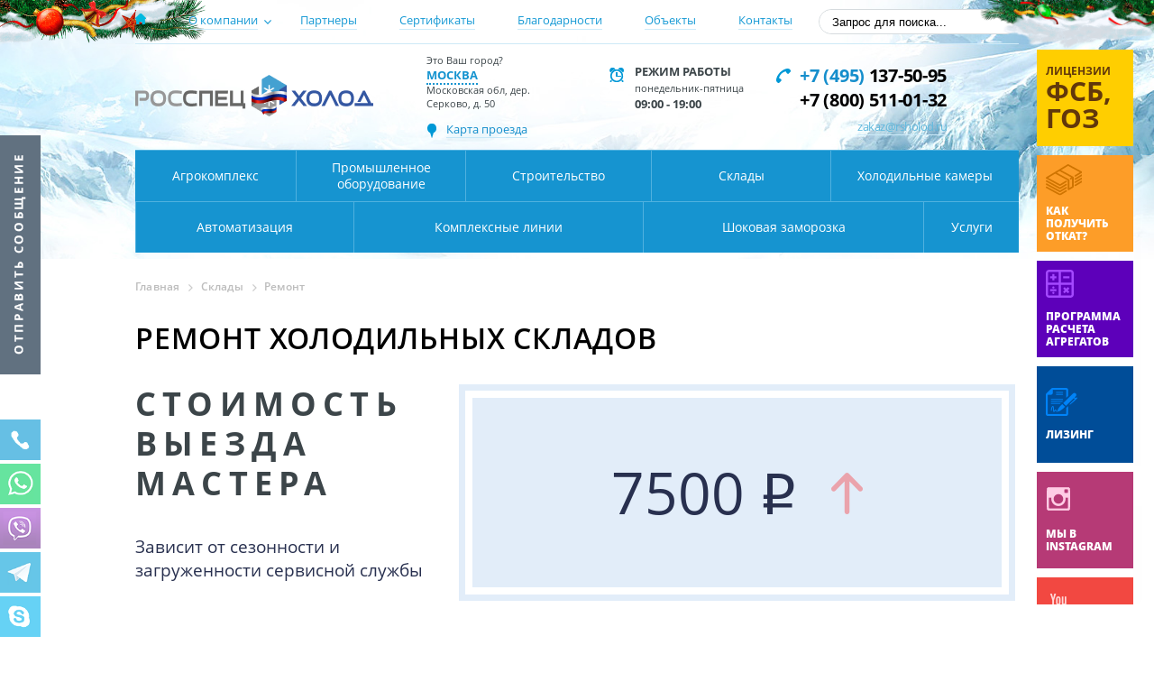

--- FILE ---
content_type: text/html; charset=UTF-8
request_url: https://www.rsholod.ru/katalog/kholodilnye-sklady/remont/
body_size: 26705
content:
<!--
<!DOCTYPE HTML PUBLIC "-//W3C//DTD HTML 4.01 Transitional//EN" "http://www.w3.org/TR/html4/loose.dtd">-->
<!DOCTYPE HTML>
<html>
<head>

<!-- Global site tag (gtag.js) - Google Analytics -->
<script async src="https://www.googletagmanager.com/gtag/js?id=UA-54479292-3"></script>
<script>
  window.dataLayer = window.dataLayer || [];
  function gtag(){dataLayer.push(arguments);}
  gtag('js', new Date());
  gtag('config', 'UA-54479292-3');
</script>

<!--<meta http-equiv="Content-Type" content="text/html; charset=UTF-8" />-->
<meta name="yandex-verification" content="288fadd3c69242a7" />
<meta name="viewport" content="width=device-width, initial-scale=1, shrink-to-fit=no">

<title>Ремонт холодильных складов | РОССПЕЦХОЛОД</title>
<meta http-equiv="Content-Type" content="text/html; charset=UTF-8" />
<meta name="robots" content="index, follow" />
<meta name="keywords" content="холодильные склады строительство
" />
<meta name="description" content="РОССПЕЦХОЛОД оказывает полный перечень услуг по ремонту холодильных складов в Москве и других городах России +7 495 204 15 02" />
<link rel="canonical" href="https://www.rsholod.ru/katalog/kholodilnye-sklady/remont/" />

<link href="/bitrix/cache/css/s1/rusholod_new/template_7a4805fee68e121e58aa9823b5ece2b3/template_7a4805fee68e121e58aa9823b5ece2b3_v1.css?1766744883272200" type="text/css"  data-template-style="true" rel="stylesheet" />







<script type="text/javascript" src="https://api-maps.yandex.ru/2.1/?lang=ru_RU"></script>

<script type="text/javascript"  src="/bitrix/cache/js/s1/rusholod_new/template_561a389b229ea984c8ab7bcc6feb91e6/template_561a389b229ea984c8ab7bcc6feb91e6_v1.js?1755081937307181"></script>

    
<script>
if(!window.Kolich){
  Kolich = {};
}
Kolich.Selector = {};
Kolich.Selector.getSelected = function(){
  var t = '';
  if(window.getSelection){
    t = window.getSelection();
  }else if(document.getSelection){
    t = document.getSelection();
  }else if(document.selection){
    t = document.selection.createRange().text;
  }
  t = t.toString().replace(/^\s+/,'');
  t = t.replace(/\s+$/,'');
  return t;
}

Kolich.Selector.mouseup = function(){
  var st = Kolich.Selector.getSelected();
  if(st!=''){
	var re = /^(([^<>()[\]\.,;:\s@\"]+(\.[^<>()[\]\.,;:\s@\"]+)*)|(\".+\"))@(([^<>()[\]\.,;:\s@\"]+\.)+[^<>()[\]\.,;:\s@\"]{2,})$/i;
    if(re.test(st)){
      sendEvent('e-mail', 'e-mail');
    }
  }
}

jQuery( document ).ready(function( $ ) {
  $(document).mouseup( Kolich.Selector.mouseup );
});

$(document).ready(function(){

function removeParams(sParam) {
            var url = window.location.href.split('?')[0]+'?';
            var sPageURL = decodeURIComponent(window.location.search.substring(1)),
                sURLVariables = sPageURL.split('&'),
                sParameterName,
                i;
         
            for (i = 0; i < sURLVariables.length; i++) {
                sParameterName = sURLVariables[i].split('=');
                if (sParameterName[0] != sParam) {
                    url = url + sParameterName[0] + '=' + sParameterName[1] + '&'
                }
            }
            return url.substring(0,url.length-1);
}

//$('.form_two input[name="phone"]').mask("+7(999) 999-99-99",{autoclear:0});
//$('.form_four input[name="phone"]').mask("+7(999) 999-99-99",{autoclear:0});  Открыть

$('.footer .social a').click(function(){
      if ($(this).data("href") != '#') window.open($(this).data("href"));
      return false;

})

if (jQuery(window).width() > 577) {
	$('.slides-gall:not(.slides-gall-news)').bxSlider({
		slideWidth: 193,
		minSlides: 5,
		maxSlides: 5,
		slideMargin: 5,
        moveSlides: 5
	});
	$('.slides-gall-news').bxSlider({
        slideWidth: 193,
        minSlides: 5,
        maxSlides: 5,
        slideMargin: 3,
        pager: false,
        moveSlides: 5
    });
}
else {
	$('.slides-gall:not(.slides-gall-news)').bxSlider({
		slideWidth: 106,
		minSlides: 2,
		maxSlides: 4,
		slideMargin: 3,
		pager: false,
moveSlides: 2

	});
	$('.slides-gall-news').bxSlider({
		slideWidth: 106,
		minSlides: 2,
		maxSlides: 4,
		slideMargin: 3,
		pager: false,
moveSlides: 2
});

}

$('.slides-gallvideo').bxSlider({
	slideWidth: 480,
	minSlides: 2,
	maxSlides: 2,
	slideMargin: 10

});

$('#milo').click(function() {
	sendEvent('e-mail', 'e-mail');
});

$('.active-gorod').click(function(){
	$('.hide').toggleClass('activ');
});

$('.hide a').click(function(e){
    e.preventDefault();
	var gorod = $(this).attr('title');
	var gorod_ru = $(this).text();
	var cookieOptions = {expires: null, path: '/'};
	$.cookie('gorod', ''+gorod+'', cookieOptions);
	$.cookie('gorod_ru', ''+gorod_ru+'', cookieOptions);
    
    url = window.location.href;
    
    if (url.indexOf('?') > 0) {        
        url = removeParams('city');
        if (url.indexOf('?') > 0) { 
            url = url + '&city=' + gorod_ru;
        }else{
            url = url + '?city=' + gorod_ru;
        }            
    }else{
        url = url + '?city=' + gorod_ru;
    }    
    window.location.href = url;

	//location.reload();
});

$(document).on("click", '.btn-table a', function(){
	calssik = $(this).attr("class");
	table_text = $(this).closest("table").find("th").text();
	switch (calssik) {
	  case "btn_bye":
		table_text = "Закажите" + table_text;
		break;
	  case "btn_dsk":
		table_text = "Получите скидку на " + table_text;
		break;
	  case "btn_price":
		table_text = "Получите дилерские цены на " + table_text;
		break;
	  default:
		"";
	}
	showPopup('winPopupNewZvon', table_text);
	return false;
});

$("div[data-html]").livequery(function(){
    var testdata = $(this).data('html');
    if (testdata != 'shock-cam' && testdata != 'video-gallery-slider' && testdata != 'preim-rsholod') {
        var addelement = $(this);
        $.ajax({
            type:'POST',
            url: "/include-hid/block_temp.php",
            data: {id : testdata},
            cache:false,
            success:function(result){
                if(testdata){
                    addelement.after(result);
                    $('.slides-gallvideo-the-one').bxSlider({
                        slideWidth: 480,
                        minSlides: 2,
                        maxSlides: 2,
                        slideMargin: 10
                    });
                }
                else{
                    addelement.after(result);
                }
                if ($('.about__advantages-item__icon-number').length > 0){
                    $('.about__advantages-item__icon-number').html(new Date().getFullYear() - 1991);
                };
                $('.open-popup-link').magnificPopup({
                    type: 'inline',
                    midClick: true
                });
            }
        });
	}
},function(){});

});

$(document).ready(function(){

var m = false;
var v = false;
if ($('div[data-html=shock-cam]').length > 0) {
    $('div[data-html=shock-cam]').attr('id', 'shock-cam');
    var observer = new IntersectionObserver(function(entries) {
        if(entries[0].isIntersecting === true && m == false) {
            var testdata = $("#shock-cam").data('html');
            var addelement = $("#shock-cam");
            $.ajax({
                type:'POST',
                url: "/include-hid/block_temp.php",
                data: {id : testdata},
                cache:false,
                success:function(result){
                    if(testdata){
                        addelement.after(result);
                        $('.slides-gallvideo-the-one').bxSlider({
                            slideWidth: 480,
                            minSlides: 2,
                            maxSlides: 2,
                            slideMargin: 10
                        });
                    }
                    else{
                        addelement.after(result);
                    }
                m = true;
                }
            });
        }
    }, { threshold: [0] });
    observer.observe(document.querySelector("#shock-cam"));

}

if ($('div[data-html=video-gallery-slider]').length > 0) {
var observer_video = new IntersectionObserver(function(entries) {
	if(entries[0].isIntersecting === true && v == false) {
        var testdata = $("div[data-html=video-gallery-slider]").data('html');
        var addelement = $("div[data-html=video-gallery-slider]");
        $.ajax({
            type:'POST',
            url: "/include-hid/block_temp.php",
            data: {id : testdata},
            cache:false,
            success:function(result){
                if(testdata){
                    addelement.after(result);
                    $('.slides-gallvideo-the-one').bxSlider({
                        slideWidth: 480,
                        minSlides: 2,
                        maxSlides: 2,
                        slideMargin: 10

                    });
                }
                else{
                    addelement.after(result);
                }
            v = true;
            }
        });
    }
}, { threshold: [0] });
observer_video.observe(document.querySelector("div[data-html=video-gallery-slider]"));
}

if ($('div[data-html=preim-rsholod]').length > 0) {
var observer_preim = new IntersectionObserver(function(entries) {
	if(entries[0].isIntersecting === true && v == false) {
        var testdata = $("div[data-html=preim-rsholod]").data('html');
        var addelement = $("div[data-html=preim-rsholod]");console.log(12121);
        $.ajax({
            type:'POST',
            url: "/include-hid/block_temp.php",
            data: {id : testdata},
            cache:false,
            success:function(result){
                if(testdata){
                    addelement.after(result);
                    $('.slides-gallvideo-the-one').bxSlider({
                        slideWidth: 480,
                        minSlides: 2,
                        maxSlides: 2,
                        slideMargin: 10
                    });
                    var glide = $('.slider, .reviews-wrapper, .gallery-wrapper, .video-gallery-wrapper, .we-have-chosen-wrapper, .we-have-chosen-wrapper3').glide().data('api_glide');
                    $('.slider-arrow').on('click', function() {
                        console.log(glide.current());
                    });
                    
                }
                else{
                    addelement.after(result);
                }
            v = true;
            }
        });
    }
}, { threshold: [0] });
observer_preim.observe(document.querySelector("div[data-html=preim-rsholod]"));
}

$(window).scroll(function () {
    if ($(this).scrollTop() > 0) {
           		$('#up').fadeIn();
       	}
	 else {
           		$('#up').fadeOut();
       	}
    });

	$('#up').click(function() {
        	$('body,html').animate({
           	 	scrollTop: 0
        	}, 400);
        	return false;
    	})

        $("#show_form").click(function(){
              $("#callback_form").toggle();
        })

		// var heigs_over;
		// $('.goods').hover(function(){
		// 	heigs_over = $(this).find('.goods-name').outerHeight()-28;
		//
		// 	//alert(h);
		// $(this).find('.goods-name').stop().animate({
    //    height : '175px'
		//
    //   }, 300 )
		// //console.log(heigs_over);
		// },
	  // function(){
	  // $(this).find('.goods-name').stop().animate({
    //    height : ''+heigs_over+''
		//
    //   }, 300 )
	  // heigs_over=0;
		//   //console.log(heigs_over)
	  // });

		$('.info-goods-wrapper-one .read_more').click(function(){
  	   $(this).hide();
  			$(this).parent('div').animate({'height':'100%'},500);
  			return false;

		});
		$('.info-goods-wrapper-two .read_more').click(function(){
  		$(this).hide();
  			$(this).parent('div').animate({'height':'100%'},500);
  			return false;

		});

});

function AjaxLoadForm($url, $title, $formid, $selector){
	$.ajax({
        type: "POST",
        url : $url,
        data: ({
            formname			: $title,
            selector				: $selector,
			formid			: $formid,
        }),
        success: function (html) {
			$('#'+$selector).html(html);
			if ($formid != 'bigform') makePlaceHolder($('#'+$formid));
        }
    });
}

function makePlaceHolder(form){
  form.find('textarea, input[type="text"], input[type="email"], input[type=""]').each(function(){
     var e = $(this);
     if(e.hasClass("masked")) e.mask("+7(999) 999-99-99",{autoclear:0});
  });
}

function moveTofirst(e){
$(e).focus().val($(e).val());
}

function sendEvent(event, category, virtual) {
var c = typeof console !== "undefined";
    if (event == "")
            return;
    if (typeof category == "undefined")
            category = 'form';
    if (typeof yaCounter29891694 !== "undefined"){
            yaCounter29891694.reachGoal(event);
    if (c)
        console.log("yaCounter29891694.reachGoal('"+event+"');");
    }
    if (typeof _gaq !== "undefined"){
            _gaq.push(['_trackEvent', category, event]);
    if (c)
            console.log("_gaq.push(['_trackEvent', '"+category+"', '"+event+"']);");
}
    if (typeof ga !== "undefined"){
  if(typeof virtual !== "undefined"){
    ga('send', 'pageview', virtual)
        if (c)
                console.log("ga('send', 'pageview', '"+virtual+"');");
  }
        ga('send', 'event', category, event);
    if (c)
            console.log("ga('send', 'event', '"+category+"', '"+event+"');");
    }
    return true;
}

function showPopups(){
  var scrollTop = $(document).scrollTop();
  //создаём фон
  $('<div id="winClear"></div>').insertBefore('.wrapper').hide().css({
    position:'absolute', top: '0', left: '0', zIndex: '8888',
    width: '100%', height: $(document).height(),
    backgroundColor: '#000'
  });
  //выходим если пользователь нажал на фон
  $('#winClear').click(function(){
    closePopup();
  });

	$('#winPopupnew').fadeOut();

	$('<div id="winPopupnewspasibo"></div>').insertBefore('.wrapper').hide()
   .html('<button id="winClose2" title="Close"></button><div id="winConvas2"><span class="alertMsg good"><span class="spasibo--title">Спасибо за Ваше обращение!</span><span class="spasibo--text">Наши специалисты ответят Вам в ближайшее рабочее время.</span>  </span></div>'
	);

	$('#winPopupnewspasibo').css({
	position:'absolute',
	left: ($(window).width() - $('#winPopupnewspasibo').outerWidth())/2,
	top: ($(window).height() - $('#winPopupnewspasibo').outerHeight())/2 + $(document).scrollTop()
	});
	$("#winPopupnewspasibo").fadeIn();

	setTimeout(function() {
		$('#winClear').fadeOut('normal', function(){
		$('#winClear').remove();
		$('#winPopupnew').remove();
		$('#winPopupnewspasibo').remove();
		$(window).unbind('scroll');
		});
	}, 3000);

  $('#winClose').click(function(){
    closePopup();
  });
  // перехватываем скролл чтобы окно всегда было по центру
  $(window).scroll(function(){
    $(window).resize();
  });

};

function submitForm($url, $formid) {

	var counter = 0;
	var pageurl = document.location.href;
	var show_errors = "";
    var f = $('#'+$formid);
    var f1 = 'Введите имя (не менее 1 символа)', f2 = 'Введите номер телефона (10 цифр)', f3 = 'Введите 10 цифр', f4 = 'Введите электронный адрес (содержит знак @ и точку)', f5 = 'Электронный адрес должен содержать знак @ и точку, например example@pochta.ru';

    var errors = false;
    var inputName = f.find('input[name="name"]');
    if (inputName.val() == "") {
        inputName.addClass('error-input');
		show_errors += "<p>"+f1+"</p>";
        errors = true;
    }else{
		inputName.removeClass('error-input');
	}

    var inputPhone = f.find('input[name="tel"]');
    if (inputPhone.val() == "") {
        inputPhone.addClass('error-input');
		show_errors += "<p>"+f2+"</p>";
        errors = true;
    }else{
		value = inputPhone.val();
		value = value.replace("_","");
		//if (value.length < 17) {
		//	show_errors += "<p>"+f3+"</p>";
		//	inputPhone.addClass('error-input');
		//	errors = true;
		//}else{
			inputPhone.removeClass('error-input');
		//}
	}

    if (f.is(":has(input[name='email'])") && f.is(":has(textarea[name='textarea'])")) {
        var inputEmail = f.find('input[name="email"]');
        var inputTextarea = f.find('input[name="textarea"]');
        var inputTextareaVal = inputTextarea.val();

        if (inputEmail.val() == "") {
			show_errors += "<p>"+f4+"</p>";
            inputEmail.addClass('error-input');
            errors = true;
        } else {
            var pattern = /^([a-z0-9_\.-])+@[a-z0-9-]+\.([a-z]{2,4}\.)?[a-z]{2,4}$/i;
            if (!pattern.test(inputEmail.val())) {
				show_errors += "<p>"+f5+"</p>";
                inputEmail.addClass('error-input');
                errors = true;
            }else{
				inputEmail.removeClass('error-input');
			}
        }
    }

    if (!errors) {
        $.ajax({
            type: 'POST',
            url: $url,
            data: f.serialize()+'&url='+pageurl+'&h1='+$("h1").text(),
            success: function () {
                //setTimeout(function() { jQuery.fancybox.close(); }, 3000);
                sendEvent('main-form', 'form');
				f.trigger('reset');
				$('#'+$formid+'_data .show_errors').html("");
				$('#'+$formid+'_data .show_errors').fadeOut();
				showPopups();
            }
        });

    } else {
		$('#'+$formid+'_data .show_errors').html(show_errors);
		$('#'+$formid+'_data .show_errors').fadeIn();
    }

}

function GetInclude(id, name, param){
        param = param === undefined ? false : param;
		jQuery.ajax({
				type: 'GET',
				url: "/ajax/get_"+id+".php",
				data: {param: param},
				success: function (result) {
					$('#'+id+'_'+name).after(result.html);
					$('#'+id+'_'+name).remove();

					if (id == 'head_nav') {
                        $('#'+id+'_'+name).find('a.test').each(function () {
                            //$('body').on( "mouseover", this, function() {
                            $(this).bind('mouseover', function () {
                                $func = $(this).data('f');
                                $param = $(this).data('p');
                                window[$func]($param);
                            })
                        })
					}
					return true;
				}
		});
}

function GetDecode(val, id){
        var decodedString = decodeURIComponent(escape(window.atob(val)));
        //console.log($('#'+id));
        $('#'+id).after(decodedString);
		$('#'+id).remove();
}
</script>
<!--<script  src="/bitrix/templates/rusholod_new/js/fancybox/jquery.mousewheel-3.0.6.pack.js"></script>
<script  src="/bitrix/templates/rusholod_new/js/fancybox/jquery.fancybox.js"></script>-->
<script>
$(function(){
       $("a[rel=fancy]").fancybox({
		   'transitionIn': 'none',
		   'transitionOut': 'none',
		   'nextEffect': 'none',
		   'prevEffect': 'none',
		   helpers: {
			overlay: {
				locked: false
					}
				}
			});
});

$(document).ready(function() {
   $(".fancybox-media").fancybox({
    //maxWidth: 800,
    //maxHeight: 600,
    fitToView: true,
    width: window.innerWidth <= 768 ? '100%' : '70%', // 100% на мобильных, 70% на ПК
    height: window.innerWidth <= 768 ? '100%' : '70%', // аналогично
    autoSize: false,
    closeClick: false,
    openEffect: 'none',
    closeEffect: 'none',
    helpers: {
        overlay: {
            locked: false
        }
    },
    // Дополнительно для мобильных:
    mobile: {
        clickContent: "close", // закрыть при клике на контент
        clickSlide: "close",  // закрыть при клике на слайд
        touch: {              // настройки касаний
            vertical: false,  // отключить вертикальную прокрутку
            momentum: false   // отключить инерцию
        }
    }
});

   $('.form_two').each(function() {
    $(this).find('input[name=phone]').attr('placeholder', '+7 (___)___-__-__');
   });
});
</script>
<!--<link rel="stylesheet" type="text/css" href="/bitrix/templates/rusholod_new/js/fancybox/jquery.fancybox.css" media="screen" />-->
<link rel="icon" href="/bitrix/templates/rusholod_new/Favicon.ico" type="image/x-icon" />
<link rel="shortcut icon" href="/bitrix/templates/rusholod_new/Favicon.ico" type="image/x-icon" />
<script>
var pageurls = document.location.href;
function button_callback1(path, email_to, required) {
    $.ajax({
        type: "POST",
        url : '/ajax/script.php',
        data: ({
            NAME			: $(".form_four #name").val(),
            TEL				: $(".form_four #phone").val(),
			EMAIL			: $(".form_four #mail").val(),
			METHOD			: 'callback4',
			MESSAGE              : $(".form_four #mess").val(),
			FORM : "form_four",
			H1 : $("title").text(),
			URL : pageurls,
        }),
        success: function (html) {
            $('#echo_callback_form1').html(html);
        }
    });
}
function button_callback(path, email_to, required) {
    $(path).parent().addClass('active_form');
    $.ajax({
        type: "POST",
        url : '/ajax/script.php',
        data: ({
        NAME			: $(path).parent().children("#name").val(),
        TEL				: $(path).parent().children("#phone").val(),
	    METHOD			: 'callback2',
	    FORM : "form_two",
	    H1 : $("title").text(),
	    URL : pageurls,

        }),
        success: function (html) {
            $(path).parent().parent().find('#echo_callback_form').html(html);
            $(path).parent().toggleClass('active_form');
        }
    });
}
</script>
<!--<link rel="stylesheet" type="text/css" href="/bitrix/templates/rusholod_new/css/media.css" media="screen" />-->
</head>
<body>

<!-- Yandex.Metrika counter -->
<script  >
   (function(m,e,t,r,i,k,a){m[i]=m[i]||function(){(m[i].a=m[i].a||[]).push(arguments)};
   m[i].l=1*new Date();k=e.createElement(t),a=e.getElementsByTagName(t)[0],k.async=1,k.src=r,a.parentNode.insertBefore(k,a)})
   (window, document, "script", "https://mc.yandex.ru/metrika/tag.js", "ym");

   ym(29891694, "init", {
        clickmap:true,
        trackLinks:true,
        accurateTrackBounce:true,
        webvisor:true
   });
</script>
<noscript><img src="https://mc.yandex.ru/watch/29891694" style="position:absolute; left:-9999px;" alt="" /></noscript>
<!-- /Yandex.Metrika counter -->

<a href="" class="we-tell"></a>
<div class="social-group">
	<a href="tel:79299994222" class="soc-telephone-link"><img src="/bitrix/templates/rusholod_new/images/m-telephone.png" alt=""><div class="telephone-hide-box"><div class="telephone-hide">Кликните на номер:<span>+7 (929) 999-42-22</span></div></div></a>
	<a href="https://api.whatsapp.com/send?phone=79299994222"><img src="/bitrix/templates/rusholod_new/images/m-wats.png" alt=""></a>
	<a href="viber://add?number=79299994222"><img src="/bitrix/templates/rusholod_new/images/m-viber.png" alt=""></a>
	<a href="https://t.me/rsholod"><img src="/bitrix/templates/rusholod_new/images/m-telegram.png" alt=""></a>
	<a href="skype:rsholod"><img src="/bitrix/templates/rusholod_new/images/m-skype.png" alt=""></a>
</div>
	<!-- header BEGIN -->
<div class="header">
  <div class="wrapper">
		<div class="header-m">
			<button class="dptoggle" type="button"><span></span></button>
			<div class="header-m_logo"></div>
			<div class="header-m_call"><a href="tel:88005110132"></a></div>
		</div>

		<script>GetInclude('menum', 'block')</script>
        <div id='menum_block'></div>

    <div class="header-top">
      <div class="header-top-wrapper">
        <ul class="menu float-l">
          <li>
            <a href="/">
              <img src="/bitrix/templates/rusholod_new/images/nav-home.png" alt="">
            </a>
          </li>
		  
		
				<li class="has-sub">
            <!--<span class="hide_link" data-link="/o-kompanii/" href="/o-kompanii/">О компании</span>-->
            <span class="hide_link" data-link="/o-kompanii/">О компании</span>
            <ul class="sub-menu">
			<li><a href="/instagram/">Галерея</a></li>
<li><a href="/novosti/">Наши новости</a></li>
<li><a href="/articles/">Статьи</a></li>
<li><a href="/vacancies/">Вакансии</a></li>	
            </ul>
        </li>
				
		

		
		
		
				<li>
		<a href="/partnery/">Партнеры</a>
		</li>
				
		

		
		
		
				<li>
		<a href="/sertifikaty/">Сертификаты</a>
		</li>
				
		

		
		
		
				<li>
		<a href="/otzyvy/">Благодарности</a>
		</li>
				
		

		
		
		
				<li>
		<a href="/obekty/">Объекты</a>
		</li>
				
		

		
		
		
				<li>
		<a href="/kontakty/">Контакты</a>
		</li>
				
		

		
		
          <!--<div class="clear"></div>-->
        </ul>
        <div class="search float-r">

<form id="ajaxSearch_form" action="/poisk/" method="get">

      <input id="ajaxSearch_input" class="search-input" type="text" name="q" value="Запрос для поиска..." onfocus="this.value=(this.value=='Запрос для поиска...')? '' : this.value ;" />
      <input type="hidden" name="how" value="r" />

            <input id="ajaxSearch_submit" type="submit" name="sub" class="search-submit float-r" value="" />

</form>
            <div class="clear"></div>

        </div>
        <div class="clear"></div>
      </div>

<div class="header-bottom-wrapper">
        <a href="/" class="logo float-l"><h2>Росспец Холод</h2></a>
        <div class="you-city float-l">
          <div>
          <p>Это Ваш город?</p>
          <p><a href="javascript:void(0)" title="other"  class="active-gorod">Москва</a></p>
			<div class="hide">
							<a href="javascript:void(0)" class="town" title="moskow">Москва</a><br/>
							<a href="javascript:void(0)" class="town" title="sankt_peterburg">Санкт-Петербург</a><br/>
							<a href="javascript:void(0)" class="town" title="vladivostok">Владивосток</a><br/>
							<a href="javascript:void(0)" class="town" title="voronezh">Воронеж</a><br/>
							<a href="javascript:void(0)" class="town" title="kazan">Казань</a><br/>
							<a href="javascript:void(0)" class="town" title="r-n-d">Ростов-на-Дону</a><br/>
							<a href="javascript:void(0)" class="town" title="samara">Самара</a><br/>
							<a href="javascript:void(0)" class="town" title="simferopol">Симферополь</a><br/>
							<a href="javascript:void(0)" class="town" title="habarovsk">Хабаровск</a><br/>
							<a href="javascript:void(0)" class="town" title="sakhalin">Южно-Сахалинск</a><br/>
							<a href="javascript:void(0)" class="town" title="yaroslavl">Ярославль</a><br/>
						</div>
			<span class="town-adress">Московская обл, дер. Серково, д. 50</span>
          <p><i></i><span><a href="//www.rsholod.ru/kontakty/" class="map-town">Карта проезда</a></span></p>
        </div>
        </div>
        <div class="we-time float-l">
          <div>
          <p>Режим работы</p>
          <p><span>понедельник-пятница</span></p>
          <p>09:00 - 19:00</p>
          </div>
        </div>
        <div class="we-phone float-r">
          <div>
          <p class="telephone"><a href="tel:+74951375095"><span>+7 (495)</span> 137-50-95</a></p>
          <p class="telephone"><a href="tel:+78005110132">+7 (800) 511-01-32</a></p>
          <p><a href="mailto:zakaz@rsholod.ru" id="milo">zakaz@rsholod.ru</a></p>
          </div>
        </div>
        <div class="clear"></div>
</div>

    </div>
		<script>
			$(document).ready(function(){

			//$("body").on("hover", ".navigation", function(e){
			//$('.navigation').hover(function(){},function(){
			//	$('.menu_sub.line2, .menu_sub.line2 .hides, .menu_sub.line1, .menu_sub.line1 .hides').stop().css({'display':'none'});
			//});

			$('body').on('mouseenter', '.navigation', function() {
            }).on('mouseleave', '.navigation', function() {
                $('.menu_sub.line2, .menu_sub.line2 .hides, .menu_sub.line1, .menu_sub.line1 .hides').stop().css({'display':'none'});
            });
				//$('#navigation-first-div a.navigation-item-1').hover(function(){
				//	$('.menu_sub.line1, .menu_sub.line1 .hides, .menu_sub.line2, .menu_sub.line2 .hides').hide();
				//	});
            });
			function fade(types){
				$('.menu_sub.line1, .menu_sub.line1 .hides, .menu_sub.line2, .menu_sub.line2 .hides').stop().css({'display':'none'});
				if ($('.'+types).find('div').length > 0) {
				$('.menu_sub.line1, .'+types+'').stop().animate({'display':'block'},700, function(){
					$('.menu_sub.line1, .menu_sub.line1 .hides, .menu_sub.line2, .menu_sub.line2 .hides').stop().css({'display':'none'});
					$('.menu_sub.line1, .'+types+'').stop().css({'display':'block'})});
                }
			}
			function fade1(types){
				$('.menu_sub.line2, .menu_sub.line2 .hides, .menu_sub.line1, .menu_sub.line1 .hides').stop().css({'display':'none'});
				if ($('.'+types).find('div').length > 0) {
				 	$('.menu_sub.line2, .'+types+'').stop().animate({'display':'block'},700, function(){
					$('.menu_sub.line1, .menu_sub.line1 .hides, .menu_sub.line2, .menu_sub.line2 .hides').stop().css({'display':'none'});
					$('.menu_sub.line2, .'+types+'').stop().css({'display':'block'})}
					);
                }
			}
		</script>
	

     <nav id='head_nav_block' role="navigation" itemscope itemtype="http://schema.org/SiteNavigationElement"><div class="navigation">
	 <div id="navigation-first-div">
	 	         <a itemprop="url" href="/katalog/agrokompleks/" onmouseover="fade('item-1')" title="item-1" class="test navigation-item-1">Агрокомплекс</a>
	 
	 	 	         <a itemprop="url" href="/katalog/promyshlennoe-oborudovanie/" onmouseover="fade('item-2')" title="item-2" class="test navigation-item-2">Промышленное оборудование</a>
	 
	 	 	         <a itemprop="url" href="/katalog/stroitelstvo/" onmouseover="fade('item-3')" title="item-3" class="test navigation-item-3">Строительство</a>
	 
	 	 	         <a itemprop="url" href="/katalog/kholodilnye-sklady/" onmouseover="fade('item-4')" title="item-4" class="test navigation-item-4">Склады</a>
	 
	 	 	         <a itemprop="url" href="/katalog/kholodilnye-kamery/" onmouseover="fade('item-5')" title="item-5" class="test navigation-item-5">Холодильные камеры</a>
	 
	  <div class="clear"></div></div> <div id="navigation-two-div">	 	         <a itemprop="url" href="/katalog/avtomatizatsiya/" onmouseover="fade1('item-6')" title="item-6" class="test navigation-item-6">Автоматизация</a>
	 
	 	 	         <a itemprop="url" href="/katalog/kompleksnye-linii/" onmouseover="fade1('item-7')" title="item-7" class="test navigation-item-7">Комплексные линии</a>
	 
	 	 	         <a itemprop="url" href="/katalog/shokovaya-zamorozka/" onmouseover="fade1('item-8')" title="item-8" class="test navigation-item-8">Шоковая заморозка</a>
	 
	 	 	         <a itemprop="url" href="/katalog/uslugi/" onmouseover="fade1('item-9')" title="item-9" class="test navigation-item-9">Услуги</a>
	 
	 	 	 <div class="clear"></div>
	 </div>
        <div class="menu_sub line1"><div class="item-1 hides"><div class="level1 a0"><a  href="/katalog/agrokompleks/myasnaya-promyshlennost/">Мясная промышленность</a></div><div class="level1 a1"><a  href="/katalog/agrokompleks/molochaya-promyshlennost/">Молочная промышленность</a></div><div class="level1 a2"><a  href="/katalog/agrokompleks/stroitelstvo-ovoshchekhranilishch/">Овощехранилища</a></div><div class="level1 a3"><a  href="/katalog/agrokompleks/reguliruemaya-gazovaya-sreda-dlya-fruktov-i-ovoshchey/">Регулируемая газовая среда для хранения фруктов и овощей</a></div><div class="level1 a4"><a  href="/katalog/agrokompleks/fruktokhranilishche/">Фруктохранилища</a></div></div><div class="item-2 hides"><div class="level1 a0"><a  href="/katalog/promyshlennoe-oborudovanie/proizvodstvo-promyshlennogo-oborudovaniya/">Производство промышленного оборудования</a></div><div class="level1 a1"><a  href="/katalog/promyshlennoe-oborudovanie/proizvodstvo-kholodilnogo-oborudovaniya/">Производство холодильного оборудования</a></div><div class="level1 a2"><a  href="/katalog/promyshlennoe-oborudovanie/agregaty-i-ustanovki/">Холодильные агрегаты и установки</a><div class="sub_sub"><div class="level2 b2"><a href="/katalog/promyshlennoe-oborudovanie/agregaty-i-ustanovki/absorbtsiyonnye/">Абсорбционные</a></div><div class="level2 b2"><a href="/katalog/promyshlennoe-oborudovanie/agregaty-i-ustanovki/dvukhstupenchatye-agregaty/">Двухступенчатые</a></div><div class="level2 b2"><a href="/katalog/promyshlennoe-oborudovanie/agregaty-i-ustanovki/mobilnye-ustanovki/">Мобильные установки</a></div><div class="level2 b2"><a href="/katalog/promyshlennoe-oborudovanie/agregaty-i-ustanovki/monoblochnye-resheniya/">Моноблочные решения</a></div><div class="level2 b2"><a href="/katalog/promyshlennoe-oborudovanie/agregaty-i-ustanovki/dvukhkompressornye-agregaty/">Двухкомпрессорные</a></div><div class="level2 b2"><a href="/katalog/promyshlennoe-oborudovanie/agregaty-i-ustanovki/trekhkompressornye-agregaty/">Трехкомпрессорные</a></div><div class="level2 b2"><a href="/katalog/promyshlennoe-oborudovanie/agregaty-i-ustanovki/sudovye/">Судовые</a></div><div class="level2 b2"><a href="/katalog/promyshlennoe-oborudovanie/agregaty-i-ustanovki/chetyrekhkompressornye-agregaty/">Четырехкомпрессорные</a></div><div class="level2 b2"><a href="/katalog/promyshlennoe-oborudovanie/agregaty-i-ustanovki/kompressorno-resivernye-agregaty/">Компрессорно-ресиверные</a></div><div class="level2 b2"><a href="/katalog/promyshlennoe-oborudovanie/agregaty-i-ustanovki/kompressorno-kondensatornye/">Компрессорно-конденсаторные</a></div><div class="level2 b2"><a href="/katalog/promyshlennoe-oborudovanie/agregaty-i-ustanovki/kaskadnye/">Каскадные</a></div><div class="level2 b2"><a href="/katalog/promyshlennoe-oborudovanie/agregaty-i-ustanovki/podbor-agregata/">Подбор агрегата</a></div></div></div><div class="level1 a3"><a  href="/katalog/promyshlennoe-oborudovanie/proizvodstvo-kholodilnykh-agregatov/">Производство холодильных агрегатов</a></div><div class="level1 a4"><a  href="/katalog/promyshlennoe-oborudovanie/chillery/">Чиллеры</a><div class="sub_sub"><div class="level2 b4"><a href="/katalog/promyshlennoe-oborudovanie/chillery/promyshlennye/">Промышленные</a></div><div class="level2 b4"><a href="/katalog/promyshlennoe-oborudovanie/chillery/dlya-basseynov/">Для бассейнов</a></div><div class="level2 b4"><a href="/katalog/promyshlennoe-oborudovanie/chillery/dlya-kupeley/">Для купелей</a></div><div class="level2 b4"><a href="/katalog/promyshlennoe-oborudovanie/chillery/dlya-pivovarni/">Для пивоварни</a></div><div class="level2 b4"><a href="/katalog/promyshlennoe-oborudovanie/chillery/s-vozdushnym-okhlazhdeniem/">С воздушным охлаждением</a></div><div class="level2 b4"><a href="/katalog/promyshlennoe-oborudovanie/chillery/absorbtsionnye/">Абсорбционные</a></div><div class="level2 b4"><a href="/katalog/promyshlennoe-oborudovanie/chillery/dlya-vody/">Для воды</a></div><div class="level2 b4"><a href="/katalog/promyshlennoe-oborudovanie/chillery/na-vintovykh-kompressorakh/">На винтовых компрессорах</a></div><div class="level2 b4"><a href="/katalog/promyshlennoe-oborudovanie/chillery/nizkotemperaturnye/">Низкотемпературные</a></div><div class="level2 b4"><a href="/katalog/promyshlennoe-oborudovanie/chillery/s-frikulingom/">С фрикулингом</a></div><div class="level2 b4"><a href="/katalog/promyshlennoe-oborudovanie/chillery/freonovye/">Фреоновые</a></div><div class="level2 b4"><a href="/katalog/promyshlennoe-oborudovanie/chillery/tsentrobezhnye/">Центробежные</a></div><div class="level2 b4"><a href="/katalog/promyshlennoe-oborudovanie/chillery/vzryvozashchishchennye/">Взрывозащищенные</a></div><div class="level2 b4"><a href="/katalog/promyshlennoe-oborudovanie/chillery/fankoyl/">Фанкойл</a></div><div class="level2 b4"><a href="/katalog/promyshlennoe-oborudovanie/chillery/rossiyskogo-proizvodstva/">Российского производства</a></div><div class="level2 b4"><a href="/katalog/promyshlennoe-oborudovanie/chillery/s-draykulerom/">С драйкулером</a></div><div class="level2 b4"><a href="/katalog/promyshlennoe-oborudovanie/chillery/gradirni/">Градирни</a></div><div class="level2 b4"><a href="/katalog/promyshlennoe-oborudovanie/chillery/protivotochnye/">Противоточные</a></div><div class="level2 b4"><a href="/katalog/promyshlennoe-oborudovanie/chillery/ammiachnye/">Аммиачные</a></div><div class="level2 b4"><a href="/katalog/promyshlennoe-oborudovanie/chillery/mini-chillery/">Мини-чиллеры</a></div><div class="level2 b4"><a href="/katalog/promyshlennoe-oborudovanie/chillery/dvukhkonturnye/">Двухконтурные</a></div></div></div><div class="level1 a5"><a  href="/katalog/promyshlennoe-oborudovanie/tekstilnye-vozdukhovody/">Текстильные воздуховоды</a></div><div class="level1 a6"><a  href="/katalog/promyshlennoe-oborudovanie/transportnye-kholodilnye-ustanovki/">Транспортные холодильные установки</a></div><div class="level1 a7"><a  href="/katalog/promyshlennoe-oborudovanie/osushiteli-vozduha/">Осушители воздуха</a><div class="sub_sub"><div class="level2 b7"><a href="/katalog/promyshlennoe-oborudovanie/osushiteli-vozduha/statsionarnye/">Стационарные</a></div><div class="level2 b7"><a href="/katalog/promyshlennoe-oborudovanie/osushiteli-vozduha/mobilnye/">Мобильные</a></div><div class="level2 b7"><a href="/katalog/promyshlennoe-oborudovanie/osushiteli-vozduha/nastennye/">Настенные</a></div><div class="level2 b7"><a href="/katalog/promyshlennoe-oborudovanie/osushiteli-vozduha/refrizheratornye/">Рефрижераторные</a></div><div class="level2 b7"><a href="/katalog/promyshlennoe-oborudovanie/osushiteli-vozduha/dlya-sportivnykh-obektov/">Для спортивных объектов</a></div><div class="level2 b7"><a href="/katalog/promyshlennoe-oborudovanie/osushiteli-vozduha/dlya-basseynov/">Для бассейнов</a></div><div class="level2 b7"><a href="/katalog/promyshlennoe-oborudovanie/osushiteli-vozduha/dlya-farmatsevticheskogo-proizvodstva-i-sklada/">Для фармацевтического производства и склада</a></div><div class="level2 b7"><a href="/katalog/promyshlennoe-oborudovanie/osushiteli-vozduha/dlya-apteki/">Для аптеки</a></div><div class="level2 b7"><a href="/katalog/promyshlennoe-oborudovanie/osushiteli-vozduha/dlya-podvalov-i-pogrebov/">Для подвалов и погребов</a></div><div class="level2 b7"><a href="/katalog/promyshlennoe-oborudovanie/osushiteli-vozduha/dlya-sklada/">Для склада</a></div><div class="level2 b7"><a href="/katalog/promyshlennoe-oborudovanie/osushiteli-vozduha/dlya-myasa/">Для мяса</a></div><div class="level2 b7"><a href="/katalog/promyshlennoe-oborudovanie/osushiteli-vozduha/dlya-ryby/">Для рыбы</a></div><div class="level2 b7"><a href="/katalog/promyshlennoe-oborudovanie/osushiteli-vozduha/dlya-polufabrikatov/">Для полуфабрикатов</a></div><div class="level2 b7"><a href="/katalog/promyshlennoe-oborudovanie/osushiteli-vozduha/dlya-ovoshchey/">Для овощей</a></div><div class="level2 b7"><a href="/katalog/promyshlennoe-oborudovanie/osushiteli-vozduha/dlya-fruktov/">Для фруктов</a></div><div class="level2 b7"><a href="/katalog/promyshlennoe-oborudovanie/osushiteli-vozduha/dlya-yagod/">Для ягод</a></div><div class="level2 b7"><a href="/katalog/promyshlennoe-oborudovanie/osushiteli-vozduha/remont/">Ремонт</a></div><div class="level2 b7"><a href="/katalog/promyshlennoe-oborudovanie/osushiteli-vozduha/montazh-i-puskonaladka/">Монтаж и пусконаладка</a></div><div class="level2 b7"><a href="/katalog/promyshlennoe-oborudovanie/osushiteli-vozduha/modernizatsiya/">Модернизация</a></div><div class="level2 b7"><a href="/katalog/promyshlennoe-oborudovanie/osushiteli-vozduha/tekhnicheskoe-obsluzhivanie/">Техническое обслуживание</a></div></div></div><div class="level1 a8"><a  href="/katalog/promyshlennoe-oborudovanie/ldogeneratory/">Льдогенераторы промышленные</a><div class="sub_sub"><div class="level2 b8"><a href="/katalog/promyshlennoe-oborudovanie/ldogeneratory/blochnogo-lda/">Блочного льда</a></div><div class="level2 b8"><a href="/katalog/promyshlennoe-oborudovanie/ldogeneratory/granulirovannogo-lda/">Гранулированного</a></div><div class="level2 b8"><a href="/katalog/promyshlennoe-oborudovanie/ldogeneratory/zhidkogo-lda/">Жидкого</a></div><div class="level2 b8"><a href="/katalog/promyshlennoe-oborudovanie/ldogeneratory/kubikovogo-lda/">Кубикового</a></div><div class="level2 b8"><a href="/katalog/promyshlennoe-oborudovanie/ldogeneratory/kuskovogo-lda/">Кускового</a></div><div class="level2 b8"><a href="/katalog/promyshlennoe-oborudovanie/ldogeneratory/cheshuychatogo-lda/">Чешуйчатого</a></div><div class="level2 b8"><a href="/katalog/promyshlennoe-oborudovanie/ldogeneratory/vstraivaemye/">Встраиваемые</a></div><div class="level2 b8"><a href="/katalog/promyshlennoe-oborudovanie/ldogeneratory/dlya-okhlazhdeniya-ryby/">Для охлаждения рыбы</a></div><div class="level2 b8"><a href="/katalog/promyshlennoe-oborudovanie/ldogeneratory/proizvodstvo/">Производство льдогенераторов</a></div><div class="level2 b8"><a href="/katalog/promyshlennoe-oborudovanie/ldogeneratory/tekhnicheskoe-obsluzhivanie/">Техническое обслуживание</a></div><div class="level2 b8"><a href="/katalog/promyshlennoe-oborudovanie/ldogeneratory/remont/">Ремонт</a></div><div class="level2 b8"><a href="/katalog/promyshlennoe-oborudovanie/ldogeneratory/trubchatogo-lda/">Трубчатого</a></div><div class="level2 b8"><a href="/katalog/promyshlennoe-oborudovanie/ldogeneratory/bunkery-dlya-lda/">Бункеры для льда</a></div><div class="level2 b8"><a href="/katalog/promyshlennoe-oborudovanie/ldogeneratory/plastinchatogo-lda/">Пластинчатого</a></div><div class="level2 b8"><a href="/katalog/promyshlennoe-oborudovanie/ldogeneratory/upakovochnye-mashiny-dlya-lda/">Упаковочные машины для льда</a></div><div class="level2 b8"><a href="/katalog/promyshlennoe-oborudovanie/ldogeneratory/press-mashiny-dlya-lda/">Пресс-машины</a></div></div></div><div class="level1 a9"><a  href="/katalog/promyshlennoe-oborudovanie/kompressory/">Компрессоры</a><div class="sub_sub"><div class="level2 b9"><a href="/katalog/promyshlennoe-oborudovanie/kompressory/kompressor-dlya-chillera/">Компрессор для чиллера</a></div></div></div><div class="level1 a10"><a  href="/katalog/promyshlennoe-oborudovanie/dveri/">Холодильные двери</a><div class="sub_sub"><div class="level2 b10"><a href="/katalog/promyshlennoe-oborudovanie/dveri/mayatnikovye/">Маятниковые</a></div><div class="level2 b10"><a href="/katalog/promyshlennoe-oborudovanie/dveri/otkatnye/">Откатные</a></div><div class="level2 b10"><a href="/katalog/promyshlennoe-oborudovanie/dveri/raspashnye-dvustvorchatye/">Распашные двустворчатые</a></div><div class="level2 b10"><a href="/katalog/promyshlennoe-oborudovanie/dveri/raspashnye-odnostvorchatye/">Распашные одностворчатые</a></div><div class="level2 b10"><a href="/katalog/promyshlennoe-oborudovanie/dveri/tekhnologicheskie/">Технологические</a></div></div></div><div class="level1 a11"><a  href="/katalog/promyshlennoe-oborudovanie/sistemy-ventilyatsii/">Системы вентиляции</a><div class="sub_sub"><div class="level2 b11"><a href="/katalog/promyshlennoe-oborudovanie/sistemy-ventilyatsii/dlya-promyshlennykh-zdaniy/">Для промышленных зданий</a></div><div class="level2 b11"><a href="/katalog/promyshlennoe-oborudovanie/sistemy-ventilyatsii/dlya-promyshlennykh-pomeshcheniy/">Для промышленных помещений</a></div><div class="level2 b11"><a href="/katalog/promyshlennoe-oborudovanie/sistemy-ventilyatsii/tseha/">Для производственных цехов</a></div><div class="level2 b11"><a href="/katalog/promyshlennoe-oborudovanie/sistemy-ventilyatsii/hranilishcha/">Для хранилищ</a></div><div class="level2 b11"><a href="/katalog/promyshlennoe-oborudovanie/sistemy-ventilyatsii/vzryvoopasnye-proizvodstva/">Для взрывоопасных объектов</a></div><div class="level2 b11"><a href="/katalog/promyshlennoe-oborudovanie/sistemy-ventilyatsii/sklady/">Для складов</a></div><div class="level2 b11"><a href="/katalog/promyshlennoe-oborudovanie/sistemy-ventilyatsii/dlya-angarov/">Для ангаров</a></div><div class="level2 b11"><a href="/katalog/promyshlennoe-oborudovanie/sistemy-ventilyatsii/dlya-obshchestvennogo-pitaniya/">Для общепита</a></div><div class="level2 b11"><a href="/katalog/promyshlennoe-oborudovanie/sistemy-ventilyatsii/vytyazhnaya/">Вытяжная</a></div><div class="level2 b11"><a href="/katalog/promyshlennoe-oborudovanie/sistemy-ventilyatsii/pritochnaya/">Приточная</a></div><div class="level2 b11"><a href="/katalog/promyshlennoe-oborudovanie/sistemy-ventilyatsii/ventiliruemyy-pol/">Вентилируемый пол</a></div><div class="level2 b11"><a href="/katalog/promyshlennoe-oborudovanie/sistemy-ventilyatsii/podbor-i-raschet/">Подбор и расчет</a></div><div class="level2 b11"><a href="/katalog/promyshlennoe-oborudovanie/sistemy-ventilyatsii/proektirovanie/">Проектирование</a></div><div class="level2 b11"><a href="/katalog/promyshlennoe-oborudovanie/sistemy-ventilyatsii/montazh/">Монтаж</a></div><div class="level2 b11"><a href="/katalog/promyshlennoe-oborudovanie/sistemy-ventilyatsii/obsluzhivanie/">Обслуживание</a></div><div class="level2 b11"><a href="/katalog/promyshlennoe-oborudovanie/sistemy-ventilyatsii/chistka/">Чистка</a></div></div></div><div class="level1 a12"><a  href="/katalog/promyshlennoe-oborudovanie/klimaticheskie-ustanovki-humex/">Климатические установки humEX</a></div><div class="level1 a13"><a  href="/katalog/promyshlennoe-oborudovanie/khladonositeli/">Хладоносители</a></div><div class="level1 a14"><a  href="/katalog/promyshlennoe-oborudovanie/vakuumnoe-okhlazhdenie/">Вакуумное охлаждение</a></div><div class="level1 a15"><i id="ipromyshlennye-poly"></i><script>GetDecode("PGEgaHJlZj0iL2thdGFsb2cvcHJvbXlzaGxlbm55ZS1wb2x5LyI+0J/RgNC+0LzRi9GI0LvQtdC90L3Ri9C1INC/0L7Qu9GLPC9hPg==", "ipromyshlennye-poly")</script><div class="sub_sub"><div class="level2 b15"><i id="i150"></i><script>GetDecode("PGEgaHJlZj0iL2thdGFsb2cvcHJvbXlzaGxlbm55ZS1wb2x5L3RzZW55LyI+0KbQtdC90Ys8L2E+", "i150")</script></div><div class="level2 b15"><i id="i151"></i><script>GetDecode("PGEgaHJlZj0iL2thdGFsb2cvcHJvbXlzaGxlbm55ZS1iZXRvbm55ZS1wb2x5LyI+0J/RgNC+0LzRi9GI0LvQtdC90L3Ri9C1INCx0LXRgtC+0L3QvdGL0LUg0L/QvtC70Ys8L2E+", "i151")</script></div><div class="level2 b15"><i id="i152"></i><script>GetDecode("PGEgaHJlZj0iL2thdGFsb2cvbmFsaXZueWUtcG9seS8iPtCd0LDQu9C40LLQvdGL0LUg0L/QvtC70Ys8L2E+", "i152")</script></div><div class="level2 b15"><i id="i153"></i><script>GetDecode("PGEgaHJlZj0iL2thdGFsb2cvcG9saW1lcm55ZS1uYWxpdm55ZS1wb2x5LyI+0J/QvtC70LjQvNC10YDQvdGL0LUg0L/QvtC70Ys8L2E+", "i153")</script></div><div class="level2 b15"><i id="i154"></i><script>GetDecode("PGEgaHJlZj0iL2thdGFsb2cvZXBva3NpZG55ZS1uYWxpdm55ZS1wb2x5LyI+0K3Qv9C+0LrRgdC40LTQvdGL0LUg0L/QvtC70Ys8L2E+", "i154")</script></div><div class="level2 b15"><i id="i155"></i><script>GetDecode("PGEgaHJlZj0iL2thdGFsb2cvcG9saXVyZXRhbm92eWUtbmFsaXZueWUtcG9seS8iPtCf0L7Qu9C40YPRgNC10YLQsNC90L7QstGL0LUg0L/QvtC70Ys8L2E+", "i155")</script></div><div class="level2 b15"><i id="i156"></i><script>GetDecode("PGEgaHJlZj0iL2thdGFsb2cvdG9waW5nb3Z5ZS1iZXRvbm55ZS1wb2x5LyI+0KLQvtC/0L/QuNC90LPQvtCy0YvQtTwvYT4=", "i156")</script></div><div class="level2 b15"><i id="i157"></i><script>GetDecode("PGEgaHJlZj0iL2thdGFsb2cvbWV0aWxtZXRha3JpbGF0bnllLW5hbGl2bnllLXBvbHkvIj7QnNC10YLQuNC70LzQtdGC0LDQutGA0LjQu9Cw0YLQvdGL0LU8L2E+", "i157")</script></div><div class="level2 b15"><i id="i158"></i><script>GetDecode("PGEgaHJlZj0iL2thdGFsb2cvcG9saXVyZXRhbi10c2VtZW50bnllLXBvbHkvIj7Qn9C+0LvQuNGD0YDQtdGC0LDQvS3RhtC10LzQtdC90YLQvdGL0LU8L2E+", "i158")</script></div><div class="level2 b15"><i id="i159"></i><script>GetDecode("PGEgaHJlZj0iL2thdGFsb2cvcG9saW1lcnRzZW1lbnRueWUtcG9seS8iPtCf0L7Qu9C40LzQtdGA0YbQtdC80LXQvdGC0L3Ri9C1PC9hPg==", "i159")</script></div><div class="level2 b15"><i id="i1510"></i><script>GetDecode("PGEgaHJlZj0iL2thdGFsb2cvYW50aXN0YXRpY2hlc2tpZS1uYWxpdm55ZS1wb2x5LyI+0JDQvdGC0LjRgdGC0LDRgtC40YfQtdGB0LrQuNC1PC9hPg==", "i1510")</script></div><div class="level2 b15"><i id="i1511"></i><script>GetDecode("PGEgaHJlZj0iL2thdGFsb2cvc2hsaWZvdmthLWJldG9ubm9nby1wb2xhLyI+0KjQu9C40YTQvtCy0LrQsCDQsdC10YLQvtC90L3QvtCz0L4g0L/QvtC70LA8L2E+", "i1511")</script></div><div class="level2 b15"><i id="i1512"></i><script>GetDecode("PGEgaHJlZj0iL2thdGFsb2cvcG9seS1kbHlhLXBpc2hjaGV2b2dvLXByb2l6dm9kc3R2YS8iPtCU0LvRjyDQv9C40YnQtdCy0L7Qs9C+INC/0YDQvtC40LfQstC+0LTRgdGC0LLQsDwvYT4=", "i1512")</script></div><div class="level2 b15"><i id="i1513"></i><script>GetDecode("PGEgaHJlZj0iL2thdGFsb2cvbmFsaXZueWUtcG9seS1kbHlhLXBhcmtpbmdhLyI+0JTQu9GPINC/0LDRgNC60LjQvdCz0LA8L2E+", "i1513")</script></div><div class="level2 b15"><i id="i1514"></i><script>GetDecode("PGEgaHJlZj0iL2thdGFsb2cvcHJvbXlzaGxlbm55ZS1wb2x5LWRseWEtc2tsYWRhLyI+0JTQu9GPINGB0LrQu9Cw0LTQvtCyPC9hPg==", "i1514")</script></div></div></div><div class="level1 a16"><a  href="/katalog/promyshlennoe-oborudovanie/ventilyatory/">Вентиляторы</a></div><div class="level1 a17"><a  href="/katalog/promyshlennoe-oborudovanie/diffuzory/">Диффузоры</a></div><div class="level1 a18"><a  href="/katalog/promyshlennoe-oborudovanie/split-sistemy/">Сплит-системы</a></div><div class="level1 a19"><a  href="/katalog/promyshlennoe-oborudovanie/kondensatory/">Конденсаторы</a></div><div class="level1 a20"><a  href="/katalog/promyshlennoe-oborudovanie/vozdukhookhladiteli-i-shok-frostery/">Воздухоохладители и Шок-фростеры</a></div></div><div class="item-3 hides"><div class="level1 a0"><a  href="/katalog/stroitelstvo/bystrovozvodimye-zdaniya/">Быстровозводимые здания</a><div class="sub_sub"><div class="level2 b0"><i id="i00"></i><script>GetDecode("PGEgMjIyIGhyZWY9Ii9rYXRhbG9nL3N0cm9pdGVsc3R2by9ieXN0cm92b3p2b2RpbXllLXpkYW5peWEvYXZ0b21veWtpLyI+0JDQstGC0L7QvNC+0LnQutC4PC9hPg==", "i00")</script></div><div class="level2 b0"><i id="i01"></i><script>GetDecode("PGEgMjIyIGhyZWY9Ii9rYXRhbG9nL3N0cm9pdGVsc3R2by9ieXN0cm92b3p2b2RpbXllLXpkYW5peWEvYXZ0b3NhbG9ueS8iPtCQ0LLRgtC+0YHQsNC70L7QvdGLPC9hPg==", "i01")</script></div><div class="level2 b0"><i id="i02"></i><script>GetDecode("PGEgMjIyIGhyZWY9Ii9rYXRhbG9nL3N0cm9pdGVsc3R2by9ieXN0cm92b3p2b2RpbXllLXpkYW5peWEvYXZ0b3NlcnZpc3kvIj7QkNCy0YLQvtGB0LXRgNCy0LjRgdGLPC9hPg==", "i02")</script></div><div class="level2 b0"><i id="i03"></i><script>GetDecode("PGEgMjIyIGhyZWY9Ii9rYXRhbG9nL3N0cm9pdGVsc3R2by9ieXN0cm92b3p2b2RpbXllLXpkYW5peWEvYWRtaW5pc3RyYXRpdm55ZS8iPtCQ0LTQvNC40L3QuNGB0YLRgNCw0YLQuNCy0L3Ri9C1INC30LTQsNC90LjRjzwvYT4=", "i03")</script></div><div class="level2 b0"><i id="i04"></i><script>GetDecode("PGEgMjIyIGhyZWY9Ii9rYXRhbG9nL3N0cm9pdGVsc3R2by9ieXN0cm92b3p2b2RpbXllLXpkYW5peWEvZ2FyYXpoaS8iPtCT0LDRgNCw0LbQuDwvYT4=", "i04")</script></div><div class="level2 b0"><i id="i05"></i><script>GetDecode("PGEgMjIyIGhyZWY9Ii9rYXRhbG9nL3N0cm9pdGVsc3R2by9ieXN0cm92b3p2b2RpbXllLXpkYW5peWEvZG9tYS8iPtCU0L7QvNCwPC9hPg==", "i05")</script></div><div class="level2 b0"><i id="i06"></i><script>GetDecode("PGEgMjIyIGhyZWY9Ii9rYXRhbG9nL3N0cm9pdGVsc3R2by9ieXN0cm92b3p2b2RpbXllLXpkYW5peWEva29yb3ZuaWtpLyI+0JrQvtGA0L7QstC90LjQutC4PC9hPg==", "i06")</script></div><div class="level2 b0"><i id="i07"></i><script>GetDecode("PGEgMjIyIGhyZWY9Ii9rYXRhbG9nL3N0cm9pdGVsc3R2by9ieXN0cm92b3p2b2RpbXllLXpkYW5peWEvdGVubmlzbnllLWtvcnR5LyI+0JrRgNGL0YLRi9C1INGC0LXQvdC90LjRgdC90YvQtSDQutC+0YDRgtGLPC9hPg==", "i07")</script></div><div class="level2 b0"><i id="i08"></i><script>GetDecode("PGEgMjIyIGhyZWY9Ii9rYXRhbG9nL3N0cm9pdGVsc3R2by9ieXN0cm92b3p2b2RpbXllLXpkYW5peWEvbGVkb3Z5ZS1rYXRraS1pLWFyZW55LyI+0JvQtdC00L7QstGL0LUg0LrQsNGC0LrQuCDQuCDQsNGA0LXQvdGLPC9hPg==", "i08")</script></div><div class="level2 b0"><i id="i09"></i><script>GetDecode("PGEgMjIyIGhyZWY9Ii9rYXRhbG9nL3N0cm9pdGVsc3R2by9ieXN0cm92b3p2b2RpbXllLXpkYW5peWEvbWVkaXRzaW5za2llLXRzZW50cnkvIj7QnNC10LTQuNGG0LjQvdGB0LrQuNC1INGD0YfRgNC10LbQtNC10L3QuNGPPC9hPg==", "i09")</script></div><div class="level2 b0"><i id="i010"></i><script>GetDecode("PGEgMjIyIGhyZWY9Ii9rYXRhbG9nL3N0cm9pdGVsc3R2by9ieXN0cm92b3p2b2RpbXllLXpkYW5peWEvbW9kdWxueWUvIj7QnNC+0LTRg9C70YzQvdGL0LUg0LfQtNCw0L3QuNGPPC9hPg==", "i010")</script></div><div class="level2 b0"><i id="i011"></i><script>GetDecode("PGEgMjIyIGhyZWY9Ii9rYXRhbG9nL3N0cm9pdGVsc3R2by9ieXN0cm92b3p2b2RpbXllLXpkYW5peWEvb2JzaGNoZXpoaXRpeWEvIj7QntCx0YnQtdC20LjRgtC40Y88L2E+", "i011")</script></div><div class="level2 b0"><i id="i012"></i><script>GetDecode("PGEgMjIyIGhyZWY9Ii9rYXRhbG9nL3N0cm9pdGVsc3R2by9ieXN0cm92b3p2b2RpbXllLXpkYW5peWEvc3ZpbmFybmlraS8iPtCh0LLQuNC90LDRgNC90LjQutC4PC9hPg==", "i012")</script></div><div class="level2 b0"><i id="i013"></i><script>GetDecode("PGEgMjIyIGhyZWY9Ii9rYXRhbG9nL3N0cm9pdGVsc3R2by9ieXN0cm92b3p2b2RpbXllLXpkYW5peWEvc3BvcnRpdm55ZS8iPtCh0L/QvtGA0YLQuNCy0L3Ri9C1INGB0L7QvtGA0YPQttC10L3QuNGPPC9hPg==", "i013")</script></div><div class="level2 b0"><i id="i014"></i><script>GetDecode("PGEgMjIyIGhyZWY9Ii9rYXRhbG9nL3N0cm9pdGVsc3R2by9ieXN0cm92b3p2b2RpbXllLXpkYW5peWEvc3RvbG92eWUvIj7QodGC0L7Qu9C+0LLRi9C1PC9hPg==", "i014")</script></div></div></div><div class="level1 a1"><a  href="/katalog/stroitelstvo/sklady/">Склады</a><div class="sub_sub"><div class="level2 b1"><i id="i10"></i><script>GetDecode("PGEgMjIyIGhyZWY9Ii9rYXRhbG9nL3N0cm9pdGVsc3R2by9za2xhZHkva2xhc3MtYS8iPtCa0LvQsNGB0YHQsCDQkDwvYT4=", "i10")</script></div><div class="level2 b1"><i id="i11"></i><script>GetDecode("PGEgMjIyIGhyZWY9Ii9rYXRhbG9nL3N0cm9pdGVsc3R2by9za2xhZHkva2xhc3MtYi8iPtCa0LvQsNGB0YHQsCBCPC9hPg==", "i11")</script></div><div class="level2 b1"><a href="/katalog/stroitelstvo/sklady/logisticheskie-tsentry/">Логистические центры</a></div></div></div><div class="level1 a2"><a  href="/katalog/stroitelstvo/angary/">Ангары</a><div class="sub_sub"><div class="level2 b2"><a href="/katalog/stroitelstvo/angary/aviatsionnye/">Авиационные ангары (для авиатехники)</a></div><div class="level2 b2"><a href="/katalog/stroitelstvo/angary/iz-sendvich-paneley/">Ангары из сэндвич-панелей</a></div></div></div><div class="level1 a3"><a  href="/katalog/stroitelstvo/skladskie-kompleksy/">Складские комплексы</a></div><div class="level1 a4"><a  href="/katalog/stroitelstvo/kommercheskoe/">Коммерческая недвижимость</a><div class="sub_sub"><div class="level2 b4"><a href="/katalog/stroitelstvo/kommercheskoe/trk/">Торгово-развлекательные комплексы</a></div><div class="level2 b4"><a href="/katalog/stroitelstvo/kommercheskoe/torgovye-kompleksy/">Торговые комплексы</a></div><div class="level2 b4"><a href="/katalog/stroitelstvo/kommercheskoe/magaziny/">Магазины</a></div><div class="level2 b4"><a href="/katalog/stroitelstvo/kommercheskoe/gostinitsy/">Гостиницы</a></div><div class="level2 b4"><a href="/katalog/stroitelstvo/kommercheskoe/ofisnye-zdaniya/">Офисные здания</a></div><div class="level2 b4"><a href="/katalog/stroitelstvo/kommercheskoe/torgovye-tsentry/">Торговые центры</a></div><div class="level2 b4"><a href="/katalog/stroitelstvo/kommercheskoe/pavilony/">Павильоны</a></div></div></div><div class="level1 a5"><a  href="/katalog/stroitelstvo/obshchestvennye-zdaniya/">Общественные здания</a></div><div class="level1 a6"><a  href="/katalog/stroitelstvo/promyshlennoe/">Промышленные здания и сооружения</a><div class="sub_sub"><div class="level2 b6"><a href="/katalog/stroitelstvo/promyshlennoe/tsekha/">Цеха</a></div><div class="level2 b6"><a href="/katalog/stroitelstvo/promyshlennoe/iz-metallokonstruktsiy/">Промышленные здания из металлоконструкций</a></div><div class="level2 b6"><a href="/katalog/stroitelstvo/promyshlennoe/predpriyatiya/">Предприятия</a></div></div></div><div class="level1 a7"><a  href="/katalog/stroitelstvo/sportivnoe/">Спортивные объекты</a><div class="sub_sub"><div class="level2 b7"><a href="/katalog/stroitelstvo/sportivnoe/fok/">Физкультурно-оздоровительные комплексы</a></div></div></div><div class="level1 a8"><a  href="/katalog/stroitelstvo/selskokhozyaystvennye-zdaniya/">Сельскохозяйственные здания</a><div class="sub_sub"><div class="level2 b8"><i id="i80"></i><script>GetDecode("PGEgMjIyIGhyZWY9Ii9rYXRhbG9nL3N0cm9pdGVsc3R2by9zZWxza29raG96eWF5c3R2ZW5ueWUtemRhbml5YS9wcm9teXNobGVubnllLXRlcGxpdHN5LyI+0J/RgNC+0LzRi9GI0LvQtdC90L3Ri9C1INGC0LXQv9C70LjRhtGLPC9hPg==", "i80")</script></div><div class="level2 b8"><i id="i105"></i><script>GetDecode("PGEgaHJlZj0iL2thdGFsb2cvYWdyb2tvbXBsZWtzL3N0cm9pdGVsc3R2by1vdm9zaGNoZWtocmFuaWxpc2hjaC8iPtCe0LLQvtGJ0LXRhdGA0LDQvdC40LvQuNGJ0LA8L2E+", "i105")</script></div><div class="level2 b8"><i id="i754"></i><script>GetDecode("PGEgaHJlZj0iL2thdGFsb2cvYWdyb2tvbXBsZWtzL2ZydWt0b2tocmFuaWxpc2hjaGUvIj7QpNGA0YPQutGC0L7RhdGA0LDQvdC40LvQuNGJ0LA8L2E+", "i754")</script></div></div></div><div class="level1 a9"><a  href="/katalog/stroitelstvo/zdaniya-iz-metallokonstruktsiy/">Здания из металлоконструкций</a></div><div class="level1 a10"><a  href="/katalog/stroitelstvo/iz-sendvich-paneley/">Строительство из сэндвич-панелей</a></div><div class="level1 a11"><a  href="/katalog/stroitelstvo/tentovye-sooruzheniya/">Тентовые сооружения</a></div><div class="level1 a12"><a  href="/katalog/stroitelstvo/proizvodstvennye/">Производственные здания</a></div><div class="level1 a13"><a  href="/katalog/stroitelstvo/basseyny/">Бассейны</a></div></div><div class="item-4 hides"><div class="level1 a0"><a  href="/katalog/kholodilnye-sklady/bystrovozvodimye/">Быстровозводимые</a><div class="sub_sub"><div class="level2 b0"><a href="/katalog/kholodilnye-sklady/bystrovozvodimye/tentovye/">Тентовые</a></div><div class="level2 b0"><a href="/katalog/kholodilnye-sklady/bystrovozvodimye/iz-nabivnykh-glubinnykh-stellazhey/">Из набивных глубинных стеллажей</a></div><div class="level2 b0"><a href="/katalog/kholodilnye-sklady/bystrovozvodimye/iz-mezoninnykh-stellazhey/">Из мезонинных стеллажей</a></div><div class="level2 b0"><a href="/katalog/kholodilnye-sklady/bystrovozvodimye/iz-konsolnykh-stellazhey/">Из консольных стеллажей</a></div><div class="level2 b0"><a href="/katalog/kholodilnye-sklady/bystrovozvodimye/iz-frontalnykh-stellazhey/">Из фронтальных стеллажей</a></div></div></div><div class="level1 a1"><a  href="/katalog/kholodilnye-sklady/angary/">Ангары</a></div><div class="level1 a2"><a  href="/katalog/kholodilnye-sklady/terminaly/">Терминалы</a></div><div class="level1 a3"><a  href="/katalog/kholodilnye-sklady/iz-sendvich-paneley/">Из сэндвич панелей</a></div><div class="level1 a4"><a  href="/katalog/kholodilnye-sklady/metallokonstruktsii/">Из металлоконструкций</a></div><div class="level1 a5"><a  href="/katalog/kholodilnye-sklady/morozilnye/">Морозильные</a></div><div class="level1 a6"><a  href="/katalog/kholodilnye-sklady/nizkotemperaturnye/">Низкотемпературные</a></div><div class="level1 a7"><a  href="/katalog/kholodilnye-sklady/multitemperaturnye/">Мультитемпературные</a></div><div class="level1 a8"><a  href="/katalog/kholodilnye-sklady/karkasnye/">Каркасные</a></div><div class="level1 a9"><a  href="/katalog/kholodilnye-sklady/beskarkasnye/">Бескаркасные</a></div><div class="level1 a10"><a  href="/katalog/kholodilnye-sklady/kapitalnye/">Капитальные</a></div><div class="level1 a11"><a  href="/katalog/kholodilnye-sklady/mini/">Мини-склады</a></div><div class="level1 a12"><a  href="/katalog/kholodilnye-sklady/modulnye/">Модульные</a></div><div class="level1 a13"><a  href="/katalog/kholodilnye-sklady/samonesushchie/">Самонесущие</a></div><div class="level1 a14"><a  href="/katalog/kholodilnye-sklady/teplye/">Теплые (утепленные)</a></div><div class="level1 a15"><a  href="/katalog/kholodilnye-sklady/dlya-zerna/">Для зерна</a></div><div class="level1 a16"><a  href="/katalog/kholodilnye-sklady/proektirovanie/">Проектирование</a></div><div class="level1 a17"><a  href="/katalog/kholodilnye-sklady/obsluzhivanie/">Обслуживание</a></div><div class="level1 a18"><a  href="/katalog/kholodilnye-sklady/remont/">Ремонт</a></div><div class="level1 a19"><a  href="/katalog/kholodilnye-sklady/modernizatsiya/">Модернизация</a></div><div class="level1 a20"><a  href="/katalog/kholodilnye-sklady/dlya-ryby/">Для рыбы</a></div><div class="level1 a21"><a  href="/katalog/kholodilnye-sklady/dlya-syra/">Для хранения сыра</a></div></div><div class="item-5 hides"><div class="level1 a0"><a  href="/katalog/kholodilnye-kamery/kholodilnye-kamery-ariada/">Ариада</a></div><div class="level1 a1"><a  href="/katalog/kholodilnye-kamery/kholodilnye-kamery-polair/">Полаир</a></div><div class="level1 a2"><a  href="/katalog/kholodilnye-kamery/kholodilnye-kamery-polyus/">Полюс</a></div><div class="level1 a3"><a  href="/katalog/kholodilnye-kamery/sozrevaniya-syra/">Для созревания сыра</a></div><div class="level1 a4"><a  href="/katalog/kholodilnye-kamery/kholodilnye-kamery-sever/">Север</a></div><div class="level1 a5"><a  href="/katalog/kholodilnye-kamery/morozilnye-kamery/">Морозильные</a></div><div class="level1 a6"><a  href="/katalog/kholodilnye-kamery/kriosauny/">Криосауны, криокамеры</a></div><div class="level1 a7"><a  href="/katalog/kholodilnye-kamery/holodilnye-konteynery/">Холодильные контейнеры</a></div><div class="level1 a8"><a  href="/katalog/kholodilnye-kamery/agregaty-dlya-kamer/">Агрегаты</a></div><div class="level1 a9"><a  href="/katalog/kholodilnye-kamery/sendvich-paneli-dlya-stroitelstva-kholodilnykh-kamer/">Сендвич-панели</a></div><div class="level1 a10"><a  href="/katalog/kholodilnye-kamery/raschet-stroitelstva-kholodilnoy-kamery/">Расчет строительства холодильной камеры</a></div><div class="level1 a11"><a  href="/katalog/kholodilnye-kamery/obsluzhivanie/">Обслуживание</a></div><div class="level1 a12"><a  href="/katalog/kholodilnye-kamery/remont/">Ремонт</a></div><div class="level1 a13"><a  href="/katalog/kholodilnye-kamery/podogrev-pola/">Подогрев пола</a></div><div class="level1 a14"><a  href="/katalog/kholodilnye-kamery/kholodilnye-kamery-b-u/">Б/У камеры</a></div></div></div><div class="menu_sub line2"><div class="item-6 hides"><div class="level1 a0"><a  href="/katalog/avtomatizatsiya/dispetcherizatsiya-i-monitoring-kholodilnogo-oborudovaniya/">Диспетчеризация и мониторинг холодильного оборудования</a></div><div class="level1 a1"><a  href="/katalog/avtomatizatsiya/dispetcherizatsiya-i-monitoring-proizvodstva/">Диспетчеризация и мониторинг производства</a></div><div class="level1 a2"><a  href="/katalog/avtomatizatsiya/avtomatizatsiya-ovoshchekhranilishch/">Автоматизация овощехранилищ</a></div><div class="level1 a3"><a  href="/katalog/avtomatizatsiya/avtomatizatsiya-skladov-i-logisticheskikh-tsentrov/">Автоматизация логистических и распределительных центров</a></div><div class="level1 a4"><a  href="/katalog/avtomatizatsiya/monitoring-sistemy-kholodosnabzheniya/">Мониторинг системы холодоснабжения</a></div></div><div class="item-7 hides"></div><div class="item-8 hides"><div class="level1 a0"><a  href="/katalog/shokovaya-zamorozka/apparaty/">Аппараты</a></div><div class="level1 a1"><a  href="/katalog/shokovaya-zamorozka/lari/">Лари</a></div><div class="level1 a2"><a  href="/katalog/shokovaya-zamorozka/kholodilniki/">Холодильники</a></div><div class="level1 a3"><a  href="/katalog/shokovaya-zamorozka/shkafy/">Шкафы</a></div><div class="level1 a4"><a  href="/katalog/shokovaya-zamorozka/kamery/">Камеры</a></div><div class="level1 a5"><a  href="/katalog/shokovaya-zamorozka/morozilniki/">Морозильники</a></div><div class="level1 a6"><a  href="/katalog/shokovaya-zamorozka/sistemy/">Системы</a></div><div class="level1 a7"><a  href="/katalog/shokovaya-zamorozka/konteynery/">Контейнеры</a></div><div class="level1 a8"><a  href="/katalog/shokovaya-zamorozka/asmf-flyuidizatsionnye-apparaty/">АСМФ (флюидизационные аппараты)</a></div><div class="level1 a9"><a  href="/katalog/shokovaya-zamorozka/plitochnye-skoromorozilnye-apparaty/">АСМП (плиточные аппараты)</a></div><div class="level1 a10"><a  href="/katalog/shokovaya-zamorozka/spiralnye-konveyery/">Спиральные конвейеры</a></div><div class="level1 a11"><a  href="/katalog/shokovaya-zamorozka/spiralnye-kamery/">Спиральные камеры</a></div><div class="level1 a12"><a  href="/katalog/shokovaya-zamorozka/tonnelnye-kamery/">Тоннельные камеры</a></div><div class="level1 a13"><a  href="/katalog/shokovaya-zamorozka/dlya-myasa/">Для мяса</a></div><div class="level1 a14"><a  href="/katalog/shokovaya-zamorozka/dlya-myasa-ptitsy/">Для мяса птицы</a></div><div class="level1 a15"><a  href="/katalog/shokovaya-zamorozka/dlya-ryby/">Для рыбы</a></div><div class="level1 a16"><a  href="/katalog/shokovaya-zamorozka/dlya-ikry/">Для икры</a></div><div class="level1 a17"><a  href="/katalog/shokovaya-zamorozka/dlya-ovoshchey/">Для овощей</a></div><div class="level1 a18"><a  href="/katalog/shokovaya-zamorozka/dlya-fruktov/">Для фруктов</a></div><div class="level1 a19"><a  href="/katalog/shokovaya-zamorozka/dlya-yagod/">Для ягод</a></div><div class="level1 a20"><a  href="/katalog/shokovaya-zamorozka/dlya-gribov/">Для грибов</a></div><div class="level1 a21"><a  href="/katalog/shokovaya-zamorozka/dlya-polufabrikatov/">Для полуфабрикатов</a></div><div class="level1 a22"><a  href="/katalog/shokovaya-zamorozka/gotovyh-blyud/">Шоковая заморозка готовых блюд</a></div><div class="level1 a23"><a  href="/katalog/shokovaya-zamorozka/dlya-pelmeney/">Для пельменей</a></div><div class="level1 a24"><a  href="/katalog/shokovaya-zamorozka/konditerskikh-izdeliy/">Для кондитерских изделий</a></div><div class="level1 a25"><a  href="/katalog/shokovaya-zamorozka/dlya-syra/">Для сыра</a></div><div class="level1 a26"><a  href="/katalog/shokovaya-zamorozka/produktov/">Для любых продуктов</a></div><div class="level1 a27"><a  href="/katalog/shokovaya-zamorozka/montazh-i-zapusk-oborudovaniya/">Монтаж и запуск</a></div><div class="level1 a28"><a  href="/katalog/shokovaya-zamorozka/obsluzhivanie-oborudovaniya/">Обслуживание</a></div><div class="level1 a29"><a  href="/katalog/shokovaya-zamorozka/remont-oborudovaniya/">Ремонт</a></div></div><div class="item-9 hides"><div class="level1 a0"><a  href="/katalog/uslugi/podbor-i-raschet-kholodilnogo-oborudovaniya/">Подбор и расчет</a></div><div class="level1 a1"><a  href="/katalog/uslugi/proektirovanie/">Проектирование</a></div><div class="level1 a2"><a  href="/katalog/uslugi/montazh-i-pusko-naladka-kholodilnogo-oborudovaniya/">Монтаж и пуско-наладка</a></div><div class="level1 a3"><a  href="/katalog/uslugi/obsluzhivanie-kholodilnogo-oborudovaniya/">Обслуживание </a></div><div class="level1 a4"><a  href="/katalog/uslugi/remont-kholodilnogo-oborudovaniya/">Ремонт</a></div><div class="level1 a5"><a  href="/katalog/uslugi/funktsii-tehnicheskogo-zakazchika/">Осуществление функций технического заказчика</a></div><div class="level1 a6"><a  href="/katalog/uslugi/validacija/">Валидация</a></div></div></div>    </div>
    </nav>
    
  </div>
</div>
<!-- header END -->

<!-- Плавающий блок справа -->
<div class="fixedBlock nano">
    <div class="fixedBlock__wrap nano-content">
        												<a href="/licenzii-fsb-goz/" target="_blank"
						class=" allblocklinkyel 7" >
						<div class="fixedBlock__item fixedBlock__item--yel fixedBlock__item--show">
		                    <div class="fixedBlock__visible" style="background:#FFCE00;color:#62380b;">
		                        <div class="fixedBlock__visible--fs12">лицензии</div>
		                        <div class="fixedBlock__visible--fs30">ФСБ, ГОЗ</div>
		                    </div>
		                    <div class="fixedBlock__hover" style="background:#FFDE53;color:#62380b;">
		                        <div class="fixedBlock__info fixedBlock__info--fullwidth">
		                            <div class="fixedBlock__info--txt">За годы работы мы зарекомендовали себя на рынке строительства холодильных объектов как стабильная компания и надежный партнер.</div>
		                            <div class="fixedBlock__info--more" style="color:#62380b;">Подробнее</div>
		                            <!--<object type="lol/wut">-->
		                            <!--<a href="/licenzii-fsb-goz/" target="_blank" class="fixedBlock__info--more" style="color:#62380b;">Подробнее</a>-->
		                        	<!--</object>-->
		                        </div>
		                    </div>
		                </div>
	                </a>
	            						        <i id="flexblock_715"></i><script>GetDecode("[base64]/[base64]/QsNC90LjQuCAmcXVvdDvQoNCe0KHQodCf0JXQptCl0J7Qm9Ce0JQmcXVvdDshPC9kaXY+CgkJICAgICAgICAgICAgICAgICAgICAgICAgICAgIDxkaXYgY2xhc3M9ImZpeGVkQmxvY2tfX2luZm8tLW1vcmUiIHN0eWxlPSJjb2xvcjojRkZGRkZGOyI+0J/[base64]/[base64]", "flexblock_715")</script>        								            	<a href="/programma-podbora-i-rascheta-holodilnogo-oborudovaniya/ " target="_blank"
	            		class=" allblocklink  8">
		            	<div class="fixedBlock__item fixedBlock__item--blue fixedBlock__item--show">
		                    <div class="fixedBlock__visible" style="background:#5D00BA;">
		                        <span class="fixedBlock__icon fixedBlock__icon--blue">
		                          <img src="/upload/iblock/819/iyxq612ppkg26lbi4ftb1nqky8o08b7m/raschet-agreg_1.svg" alt="">
		                        </span>
		                        <div class="fixedBlock__visible--title">программа расчета агрегатов</div>
		                    </div>
		                    <div class="fixedBlock__hover" style="background:#5D00BA;">
		                        <div class="fixedBlock__info fixedBlock__info--fullwidth">
		                            <div class="fixedBlock__info--txt">Скачайте удобную программу для подбора и расчета холодильного оборудования.</div>
		                            <div class="fixedBlock__info--more" style="">Подробнее</div>
		                            <!--<object type="lol/wut">
		                            <a href="/programma-podbora-i-rascheta-holodilnogo-oborudovaniya/ " target="_blank" class="fixedBlock__info--more" style="">Подробнее</a>
		                        	</object>-->
		                        </div>
		                    </div>
		                </div>
	            	</a>
										        								            	<a href="/leasing/" target="_blank"
	            		class=" allblocklink  8">
		            	<div class="fixedBlock__item fixedBlock__item--deep-blue fixedBlock__item--show">
		                    <div class="fixedBlock__visible" style="background:#004D98;color:#FFFFFF;">
		                        <span class="fixedBlock__icon fixedBlock__icon--deep-blue">
		                          <img src="/upload/iblock/39f/leasing-ic.png" alt="">
		                        </span>
		                        <div class="fixedBlock__visible--title">Лизинг</div>
		                    </div>
		                    <div class="fixedBlock__hover" style="background:#004D98;color:#FFFFFF;">
		                        <div class="fixedBlock__info fixedBlock__info--fullwidth">
		                            <div class="fixedBlock__info--txt">Оформите лизинг у наших партнеров</div>
		                            <div class="fixedBlock__info--more" style="color:#FFFFFF;">Подробнее</div>
		                            <!--<object type="lol/wut">
		                            <a href="/leasing/" target="_blank" class="fixedBlock__info--more" style="color:#FFFFFF;">Подробнее</a>
		                        	</object>-->
		                        </div>
		                    </div>
		                </div>
	            	</a>
										        								            	<a href="#" data-link="https://www.instagram.com/rsholod/" target="_blank"
	            		class=" allblocklink  8">
		            	<div class="fixedBlock__item fixedBlock__item-- fixedBlock__item--show">
		                    <div class="fixedBlock__visible" style="background:#B63A76;color:#FFFFFF;">
		                        <span class="fixedBlock__icon fixedBlock__icon--">
		                          <img src="/upload/iblock/bc4/w4i9os34ebe16y7fa8f3tyac5h9ews6k/photo.png" alt="">
		                        </span>
		                        <div class="fixedBlock__visible--title">Мы в INSTAGRAM</div>
		                    </div>
		                    <div class="fixedBlock__hover" style="background:#CD5D94;color:#FFFFFF;">
		                        <div class="fixedBlock__info fixedBlock__info--fullwidth">
		                            <div class="fixedBlock__info--txt">Регулярные новости с объектов!</div>
		                            <div class="fixedBlock__info--more" style="color:#FFFFFF;">Подробнее</div>
		                            <!--<object type="lol/wut">
		                            <a href="#" data-link="https://www.instagram.com/rsholod/" target="_blank" class="fixedBlock__info--more" style="color:#FFFFFF;">Подробнее</a>
		                        	</object>-->
		                        </div>
		                    </div>
		                </div>
	            	</a>
										        								            	<a href="#" data-link="https://www.youtube.com/c/rsholod" target="_blank"
	            		class=" allblocklink  8">
		            	<div class="fixedBlock__item fixedBlock__item-- fixedBlock__item--show">
		                    <div class="fixedBlock__visible" style="background:#F24841;color:#FFFFFF;">
		                        <span class="fixedBlock__icon fixedBlock__icon--">
		                          <img src="/upload/iblock/ded/youtube.png" alt="">
		                        </span>
		                        <div class="fixedBlock__visible--title">Мы в YOUTUBE</div>
		                    </div>
		                    <div class="fixedBlock__hover" style="background:#FF5D56;color:#FFFFFF;">
		                        <div class="fixedBlock__info fixedBlock__info--fullwidth">
		                            <div class="fixedBlock__info--txt">Самый интересный канал в холодильной отрасли!</div>
		                            <div class="fixedBlock__info--more" style="color:#FFFFFF;">Подробнее</div>
		                            <!--<object type="lol/wut">
		                            <a href="#" data-link="https://www.youtube.com/c/rsholod" target="_blank" class="fixedBlock__info--more" style="color:#FFFFFF;">Подробнее</a>
		                        	</object>-->
		                        </div>
		                    </div>
		                </div>
	            	</a>
										        <i id="flexblock_1868"></i><script>GetDecode("[base64]", "flexblock_1868")</script>            </div>
</div>
<!-- Плавающий блок справа END -->

<script>GetInclude('right', 'flex_block')</script>
<div id='right_flex_block'></div>

<!-- page-paginator BEGIN -->
<div class="page-paginator">
  <div class="wrapper">
	<span class="B_crumbBox" itemscope="" itemtype="https://schema.org/BreadcrumbList">
			<span class="B_firstCrumb" id="bx_breadcrumb_0" itemscope="" itemprop="itemListElement" itemtype="https://schema.org/ListItem">
				
				<a class="B_homeCrumb" href="/" title="Главная" itemprop="item">
					<span itemprop="name">Главная</span>
				</a>
				<meta itemprop="position"  content="1">
			</span>
			<span class="B_firstCrumb" id="bx_breadcrumb_2" itemscope="" itemprop="itemListElement" itemtype="https://schema.org/ListItem">
				
				<a class="B_homeCrumb" href="/katalog/kholodilnye-sklady/" title="Склады" itemprop="item">
					<span itemprop="name">Склады</span>
				</a>
				<meta itemprop="position" content="2">
			</span>
			<span class="B_lastCrumb">
				
				<span class="B_currentCrumb">Ремонт</span>
			</span></span>  </div>
</div>
<!-- page-paginator END -->

<!-- content BEGIN -->
<div class="content">
  <div class="wrapper">
            <h1>Ремонт холодильных складов</h1>
    
    	
<!-- НАЧАЛО СКРИПТА -->

    	<div class="wrapper">
		<div class="master__price">
			<div class="master__price--left">
				<div class="master__price--title">Стоимость выезда мастера</div>
				<div class="master__price--subtitle">Зависит от сезонности и загруженности сервисной службы</div>
			</div>
			<div class="master__price--right">
				<div class="master__price--bluebox">
					<div class="master__price--price">7500 <span>q</span></div>
                    						<div class="master__price-arred"></div>
                    				</div>
			</div>
			<div class="master__price-mastera">Наши мастера</div>
			<div class="master__price-map" id="map" style="height: 400px;"></div>
		</div>

		<script>
            var coords = '[{"h":49,"v":72},{"h":64,"v":67},{"h":46,"v":78},{"h":50,"v":84},{"h":53,"v":76},{"h":61,"v":67},{"h":50,"v":72},{"h":74,"v":72},{"h":48,"v":67},{"h":62,"v":62},{"h":58,"v":63},{"h":43,"v":82},{"h":41,"v":72},{"h":57,"v":67},{"h":73,"v":74},{"h":56,"v":83},{"h":75,"v":65},{"h":51,"v":80},{"h":42,"v":64},{"h":57,"v":75}]';
            var src = JSON.parse(coords);

            ymaps.ready(function () {
                var myMap = new ymaps.Map('map', {
                    center: [55.751574, 37.573856],
                    zoom: 11,
                    controls: []
                }, {
                    searchControlProvider: 'yandex#search'
                });

                var options = {
                    // Опции.
                    // Необходимо указать данный тип макета.
                    iconLayout: 'default#image',
                    // Своё изображение иконки метки.
                    iconImageHref: '/bitrix/images/baloon.png',
                    // Размеры метки.
                    iconImageSize: [75, 75],
                    // Смещение левого верхнего угла иконки относительно
                    // её "ножки" (точки привязки).
                    //iconImageOffset: [-5, -38]

                };

                src.forEach(function(item, i, arr) {
                    myMap.geoObjects.add(new ymaps.Placemark([parseFloat('55.'+item.v), parseFloat('37.'+item.h)], {}, options));
                });

            });

		</script>
	</div>
<!-- КОНЕЦ СКРИПТА -->

	

<ol>
	<li><a href="#uslugi">Список услуг</a></li>
	<li><a href="#kinds">Виды ремонта</a></li>
	<li><a href="#adv">Наши преимущества</a></li>
</ol>

<p>Основой длительной и успешной эксплуатации холодильного склада является своевременное проведение работ по ремонту и техническому обслуживанию. От их качества, от мастерства специалистов, от используемых при ремонте инструментов, оборудования и расходных материалов зависит работоспособность дорогостоящих холодильных систем, сохранность продукции и окупаемость Ваших инвестиций.</p>

        <script>
        jQuery(document).ready(function() {
            var videoSlider_rutube;

            videoSlider_rutube = $('#video-slider-rutube').slick({
                slidesToShow: 1,
                slidesToScroll: 1,
                arrows: false,
                draggable: true,
                swipeToSlide:true,
                swipe:true,
                touchMove: true,
                fade: true,
                asNavFor: '#video-slider-rutube-nav'
            });
            
            $('#video-slider-rutube-nav').slick({
                slidesToShow: 5,
                slidesToScroll: 1,
                asNavFor: '#video-slider-rutube',
                dots: false,
                arrows: false,
                focusOnSelect: true,
                variableWidth: true,        
                draggable: true,
                swipeToSlide:true,
                swipe:true,
                touchMove: true,
            });
            
            $('#video-slider-rutube-nav').slick('slickGoTo', 0);
        });   
        </script>
        
        <div class="video-slider">
            <div class="video-slider__wrap">
                <div class="video-slider__box">
                <div id="video-slider-rutube-prev" class="video-slider-controls video-slider-controls_left"><svg width="24" height="24" viewBox="0 0 24 24" fill="none" xmlns="http://www.w3.org/2000/svg">
                <path d="M15 18L9 12L15 6" stroke="white" stroke-width="2" stroke-linecap="round" stroke-linejoin="round"/>
                </svg></div>
                <div id="video-slider-rutube-next" class="video-slider-controls video-slider-controls_right"><svg width="24" height="24" viewBox="0 0 24 24" fill="none" xmlns="http://www.w3.org/2000/svg">
                <path d="M9 18L15 12L9 6" stroke="white" stroke-width="2" stroke-linecap="round" stroke-linejoin="round"/>
                </svg></div>
                <div id="video-slider-rutube" class="video-slider__container">
                        <div class="video-slider__item"><iframe loading="lazy" src="about:blank" data-src="https://rutube.ru/play/embed/f4a0ec97949447cb727eb8a75e929ca6" allowfullscreen allow="clipboard-write; autoplay" style="width: 100%; height: 100%;"></iframe></div><div class="video-slider__item"><iframe loading="lazy" src="about:blank" data-src="https://rutube.ru/play/embed/fbb269393458025ec85424fee6b26722" allowfullscreen allow="clipboard-write; autoplay" style="width: 100%; height: 100%;"></iframe></div><div class="video-slider__item"><iframe loading="lazy" src="about:blank" data-src="https://rutube.ru/play/embed/fd739d2bd52fb0ea0add5f85e03be316" allowfullscreen allow="clipboard-write; autoplay" style="width: 100%; height: 100%;"></iframe></div><div class="video-slider__item"><iframe loading="lazy" src="about:blank" data-src="https://rutube.ru/play/embed/5ae508e30c85af45790216aa199317f9" allowfullscreen allow="clipboard-write; autoplay" style="width: 100%; height: 100%;"></iframe></div><div class="video-slider__item"><iframe loading="lazy" src="about:blank" data-src="https://rutube.ru/play/embed/626753080536a9fdf470bd0c6274d051" allowfullscreen allow="clipboard-write; autoplay" style="width: 100%; height: 100%;"></iframe></div><div class="video-slider__item"><iframe loading="lazy" src="about:blank" data-src="https://rutube.ru/play/embed/929835e9aa460fdff478c1bd06911930" allowfullscreen allow="clipboard-write; autoplay" style="width: 100%; height: 100%;"></iframe></div><div class="video-slider__item"><iframe loading="lazy" src="about:blank" data-src="https://rutube.ru/play/embed/0d89b0f0bb71c9f238bd5d8c589fd8d8" allowfullscreen allow="clipboard-write; autoplay" style="width: 100%; height: 100%;"></iframe></div><div class="video-slider__item"><iframe loading="lazy" src="about:blank" data-src="https://rutube.ru/play/embed/f39a02ce3f675028e440d38dea1242a3" allowfullscreen allow="clipboard-write; autoplay" style="width: 100%; height: 100%;"></iframe></div><div class="video-slider__item"><iframe loading="lazy" src="about:blank" data-src="https://rutube.ru/play/embed/92770d8467980ff7368128bdb1b7b63e" allowfullscreen allow="clipboard-write; autoplay" style="width: 100%; height: 100%;"></iframe></div><div class="video-slider__item"><iframe loading="lazy" src="about:blank" data-src="https://rutube.ru/play/embed/da8f5d490c8539fb06f50a6f989daa40" allowfullscreen allow="clipboard-write; autoplay" style="width: 100%; height: 100%;"></iframe></div><div class="video-slider__item"><iframe loading="lazy" src="about:blank" data-src="https://rutube.ru/play/embed/a2d5c0960b7e34c73434d0366b556441" allowfullscreen allow="clipboard-write; autoplay" style="width: 100%; height: 100%;"></iframe></div><div class="video-slider__item"><iframe loading="lazy" src="about:blank" data-src="https://rutube.ru/play/embed/d33284593f78496943e41965faaa3922" allowfullscreen allow="clipboard-write; autoplay" style="width: 100%; height: 100%;"></iframe></div><div class="video-slider__item"><iframe loading="lazy" src="about:blank" data-src="https://rutube.ru/play/embed/7f6c09af17bf846914f16f4545f25bf1" allowfullscreen allow="clipboard-write; autoplay" style="width: 100%; height: 100%;"></iframe></div><div class="video-slider__item"><iframe loading="lazy" src="about:blank" data-src="https://rutube.ru/play/embed/e138b5959ed340a4b1155e72c4672914" allowfullscreen allow="clipboard-write; autoplay" style="width: 100%; height: 100%;"></iframe></div><div class="video-slider__item"><iframe loading="lazy" src="about:blank" data-src="https://rutube.ru/play/embed/12c08f7ee0fa955e8f4771792fe2e79b" allowfullscreen allow="clipboard-write; autoplay" style="width: 100%; height: 100%;"></iframe></div><div class="video-slider__item"><iframe loading="lazy" src="about:blank" data-src="https://rutube.ru/play/embed/bf7f227beb1aa1783ca9be7924913a23" allowfullscreen allow="clipboard-write; autoplay" style="width: 100%; height: 100%;"></iframe></div><div class="video-slider__item"><iframe loading="lazy" src="about:blank" data-src="https://rutube.ru/play/embed/3facfffbcc0a3fb006e29fd9d4f50bb5" allowfullscreen allow="clipboard-write; autoplay" style="width: 100%; height: 100%;"></iframe></div><div class="video-slider__item"><iframe loading="lazy" src="about:blank" data-src="https://rutube.ru/play/embed/037f85f395d0a84459da9a582869373a" allowfullscreen allow="clipboard-write; autoplay" style="width: 100%; height: 100%;"></iframe></div><div class="video-slider__item"><iframe loading="lazy" src="about:blank" data-src="https://rutube.ru/play/embed/18270df00ee2d83e2e6145c5fad2c79c" allowfullscreen allow="clipboard-write; autoplay" style="width: 100%; height: 100%;"></iframe></div><div class="video-slider__item"><iframe loading="lazy" src="about:blank" data-src="https://rutube.ru/play/embed/b9891599bf6bbaa9a79b4d1cb9cc76d2" allowfullscreen allow="clipboard-write; autoplay" style="width: 100%; height: 100%;"></iframe></div><div class="video-slider__item"><iframe loading="lazy" src="about:blank" data-src="https://rutube.ru/play/embed/db7c50ef41854ccd1072e2ed19659d31" allowfullscreen allow="clipboard-write; autoplay" style="width: 100%; height: 100%;"></iframe></div><div class="video-slider__item"><iframe loading="lazy" src="about:blank" data-src="https://rutube.ru/play/embed/e7a998dcb02560dcbd034ecbfe2e9e11" allowfullscreen allow="clipboard-write; autoplay" style="width: 100%; height: 100%;"></iframe></div><div class="video-slider__item"><iframe loading="lazy" src="about:blank" data-src="https://rutube.ru/play/embed/bd42c410ab4fbe7f6024720886049e14" allowfullscreen allow="clipboard-write; autoplay" style="width: 100%; height: 100%;"></iframe></div><div class="video-slider__item"><iframe loading="lazy" src="about:blank" data-src="https://rutube.ru/play/embed/2da4b41d335e593248b8c897185d708a" allowfullscreen allow="clipboard-write; autoplay" style="width: 100%; height: 100%;"></iframe></div><div class="video-slider__item"><iframe loading="lazy" src="about:blank" data-src="https://rutube.ru/play/embed/4dffb9231e055c134770fbd9be55ae30" allowfullscreen allow="clipboard-write; autoplay" style="width: 100%; height: 100%;"></iframe></div><div class="video-slider__item"><iframe loading="lazy" src="about:blank" data-src="https://rutube.ru/play/embed/0721cc7dddcf4ad129bc6e6737a16379" allowfullscreen allow="clipboard-write; autoplay" style="width: 100%; height: 100%;"></iframe></div><div class="video-slider__item"><iframe loading="lazy" src="about:blank" data-src="https://rutube.ru/play/embed/e9fedc823382bfd5d6d2eb8d02d6e93e" allowfullscreen allow="clipboard-write; autoplay" style="width: 100%; height: 100%;"></iframe></div><div class="video-slider__item"><iframe loading="lazy" src="about:blank" data-src="https://rutube.ru/play/embed/1d66b5751a8ce2101492959b531018f4" allowfullscreen allow="clipboard-write; autoplay" style="width: 100%; height: 100%;"></iframe></div><div class="video-slider__item"><iframe loading="lazy" src="about:blank" data-src="https://rutube.ru/play/embed/58a70e5348567a72b7591520622d2366" allowfullscreen allow="clipboard-write; autoplay" style="width: 100%; height: 100%;"></iframe></div><div class="video-slider__item"><iframe loading="lazy" src="about:blank" data-src="https://rutube.ru/play/embed/9bf9d0627e49ab28601b0f3601401f2f" allowfullscreen allow="clipboard-write; autoplay" style="width: 100%; height: 100%;"></iframe></div><div class="video-slider__item"><iframe loading="lazy" src="about:blank" data-src="https://rutube.ru/play/embed/89c7a10a9827ada5daae8118c186159f" allowfullscreen allow="clipboard-write; autoplay" style="width: 100%; height: 100%;"></iframe></div><div class="video-slider__item"><iframe loading="lazy" src="about:blank" data-src="https://rutube.ru/play/embed/9da5f871563b83406d2c204fbe6732bb" allowfullscreen allow="clipboard-write; autoplay" style="width: 100%; height: 100%;"></iframe></div><div class="video-slider__item"><iframe loading="lazy" src="about:blank" data-src="https://rutube.ru/play/embed/df7e2e06913302e09d94ed18cb20b1b3" allowfullscreen allow="clipboard-write; autoplay" style="width: 100%; height: 100%;"></iframe></div><div class="video-slider__item"><iframe loading="lazy" src="about:blank" data-src="https://rutube.ru/play/embed/9e77545af09a5fdf45caed0435d871fd" allowfullscreen allow="clipboard-write; autoplay" style="width: 100%; height: 100%;"></iframe></div><div class="video-slider__item"><iframe loading="lazy" src="about:blank" data-src="https://rutube.ru/play/embed/59139f4849d6e0bfbd76bda7e4f3778e" allowfullscreen allow="clipboard-write; autoplay" style="width: 100%; height: 100%;"></iframe></div><div class="video-slider__item"><iframe loading="lazy" src="about:blank" data-src="https://rutube.ru/play/embed/3ad752fadf834615360295fd6b32d59d" allowfullscreen allow="clipboard-write; autoplay" style="width: 100%; height: 100%;"></iframe></div><div class="video-slider__item"><iframe loading="lazy" src="about:blank" data-src="https://rutube.ru/play/embed/69b0cbb50f435b5dab5de54285a715f5" allowfullscreen allow="clipboard-write; autoplay" style="width: 100%; height: 100%;"></iframe></div><div class="video-slider__item"><iframe loading="lazy" src="about:blank" data-src="https://rutube.ru/play/embed/30347f8fbf1e50881b4acc603fe9b9bd" allowfullscreen allow="clipboard-write; autoplay" style="width: 100%; height: 100%;"></iframe></div><div class="video-slider__item"><iframe loading="lazy" src="about:blank" data-src="https://rutube.ru/play/embed/081d818ab2335a26e3b6db64129892ed" allowfullscreen allow="clipboard-write; autoplay" style="width: 100%; height: 100%;"></iframe></div><div class="video-slider__item"><iframe loading="lazy" src="about:blank" data-src="https://rutube.ru/play/embed/4200cc951ced8ff38a08669bad1bd2a4" allowfullscreen allow="clipboard-write; autoplay" style="width: 100%; height: 100%;"></iframe></div><div class="video-slider__item"><iframe loading="lazy" src="about:blank" data-src="https://rutube.ru/play/embed/7c898cb90be7e076bd61c92194235115" allowfullscreen allow="clipboard-write; autoplay" style="width: 100%; height: 100%;"></iframe></div><div class="video-slider__item"><iframe loading="lazy" src="about:blank" data-src="https://rutube.ru/play/embed/a65c3f165b074e17a861be7211a456f7" allowfullscreen allow="clipboard-write; autoplay" style="width: 100%; height: 100%;"></iframe></div>                </div>
                </div>
                                <ul id="video-slider-rutube-nav" class="video-slider-nav" data-slick='{"slidesToShow": 42}'>
                <li class="video-slider-nav__item"><img src="https://rutube.ru/api/video/f4a0ec97949447cb727eb8a75e929ca6/thumbnail/?redirect=1" alt=""></li><li class="video-slider-nav__item"><img src="https://rutube.ru/api/video/fbb269393458025ec85424fee6b26722/thumbnail/?redirect=1" alt=""></li><li class="video-slider-nav__item"><img src="https://rutube.ru/api/video/fd739d2bd52fb0ea0add5f85e03be316/thumbnail/?redirect=1" alt=""></li><li class="video-slider-nav__item"><img src="https://rutube.ru/api/video/5ae508e30c85af45790216aa199317f9/thumbnail/?redirect=1" alt=""></li><li class="video-slider-nav__item"><img src="https://rutube.ru/api/video/626753080536a9fdf470bd0c6274d051/thumbnail/?redirect=1" alt=""></li><li class="video-slider-nav__item"><img src="https://rutube.ru/api/video/929835e9aa460fdff478c1bd06911930/thumbnail/?redirect=1" alt=""></li><li class="video-slider-nav__item"><img src="https://rutube.ru/api/video/0d89b0f0bb71c9f238bd5d8c589fd8d8/thumbnail/?redirect=1" alt=""></li><li class="video-slider-nav__item"><img src="https://rutube.ru/api/video/f39a02ce3f675028e440d38dea1242a3/thumbnail/?redirect=1" alt=""></li><li class="video-slider-nav__item"><img src="https://rutube.ru/api/video/92770d8467980ff7368128bdb1b7b63e/thumbnail/?redirect=1" alt=""></li><li class="video-slider-nav__item"><img src="https://rutube.ru/api/video/da8f5d490c8539fb06f50a6f989daa40/thumbnail/?redirect=1" alt=""></li><li class="video-slider-nav__item"><img src="https://rutube.ru/api/video/a2d5c0960b7e34c73434d0366b556441/thumbnail/?redirect=1" alt=""></li><li class="video-slider-nav__item"><img src="https://rutube.ru/api/video/d33284593f78496943e41965faaa3922/thumbnail/?redirect=1" alt=""></li><li class="video-slider-nav__item"><img src="https://rutube.ru/api/video/7f6c09af17bf846914f16f4545f25bf1/thumbnail/?redirect=1" alt=""></li><li class="video-slider-nav__item"><img src="https://rutube.ru/api/video/e138b5959ed340a4b1155e72c4672914/thumbnail/?redirect=1" alt=""></li><li class="video-slider-nav__item"><img src="https://rutube.ru/api/video/12c08f7ee0fa955e8f4771792fe2e79b/thumbnail/?redirect=1" alt=""></li><li class="video-slider-nav__item"><img src="https://rutube.ru/api/video/bf7f227beb1aa1783ca9be7924913a23/thumbnail/?redirect=1" alt=""></li><li class="video-slider-nav__item"><img src="https://rutube.ru/api/video/3facfffbcc0a3fb006e29fd9d4f50bb5/thumbnail/?redirect=1" alt=""></li><li class="video-slider-nav__item"><img src="https://rutube.ru/api/video/037f85f395d0a84459da9a582869373a/thumbnail/?redirect=1" alt=""></li><li class="video-slider-nav__item"><img src="https://rutube.ru/api/video/18270df00ee2d83e2e6145c5fad2c79c/thumbnail/?redirect=1" alt=""></li><li class="video-slider-nav__item"><img src="https://rutube.ru/api/video/b9891599bf6bbaa9a79b4d1cb9cc76d2/thumbnail/?redirect=1" alt=""></li><li class="video-slider-nav__item"><img src="https://rutube.ru/api/video/db7c50ef41854ccd1072e2ed19659d31/thumbnail/?redirect=1" alt=""></li><li class="video-slider-nav__item"><img src="https://rutube.ru/api/video/e7a998dcb02560dcbd034ecbfe2e9e11/thumbnail/?redirect=1" alt=""></li><li class="video-slider-nav__item"><img src="https://rutube.ru/api/video/bd42c410ab4fbe7f6024720886049e14/thumbnail/?redirect=1" alt=""></li><li class="video-slider-nav__item"><img src="https://rutube.ru/api/video/2da4b41d335e593248b8c897185d708a/thumbnail/?redirect=1" alt=""></li><li class="video-slider-nav__item"><img src="https://rutube.ru/api/video/4dffb9231e055c134770fbd9be55ae30/thumbnail/?redirect=1" alt=""></li><li class="video-slider-nav__item"><img src="https://rutube.ru/api/video/0721cc7dddcf4ad129bc6e6737a16379/thumbnail/?redirect=1" alt=""></li><li class="video-slider-nav__item"><img src="https://rutube.ru/api/video/e9fedc823382bfd5d6d2eb8d02d6e93e/thumbnail/?redirect=1" alt=""></li><li class="video-slider-nav__item"><img src="https://rutube.ru/api/video/1d66b5751a8ce2101492959b531018f4/thumbnail/?redirect=1" alt=""></li><li class="video-slider-nav__item"><img src="https://rutube.ru/api/video/58a70e5348567a72b7591520622d2366/thumbnail/?redirect=1" alt=""></li><li class="video-slider-nav__item"><img src="https://rutube.ru/api/video/9bf9d0627e49ab28601b0f3601401f2f/thumbnail/?redirect=1" alt=""></li><li class="video-slider-nav__item"><img src="https://rutube.ru/api/video/89c7a10a9827ada5daae8118c186159f/thumbnail/?redirect=1" alt=""></li><li class="video-slider-nav__item"><img src="https://rutube.ru/api/video/9da5f871563b83406d2c204fbe6732bb/thumbnail/?redirect=1" alt=""></li><li class="video-slider-nav__item"><img src="https://rutube.ru/api/video/df7e2e06913302e09d94ed18cb20b1b3/thumbnail/?redirect=1" alt=""></li><li class="video-slider-nav__item"><img src="https://rutube.ru/api/video/9e77545af09a5fdf45caed0435d871fd/thumbnail/?redirect=1" alt=""></li><li class="video-slider-nav__item"><img src="https://rutube.ru/api/video/59139f4849d6e0bfbd76bda7e4f3778e/thumbnail/?redirect=1" alt=""></li><li class="video-slider-nav__item"><img src="https://rutube.ru/api/video/3ad752fadf834615360295fd6b32d59d/thumbnail/?redirect=1" alt=""></li><li class="video-slider-nav__item"><img src="https://rutube.ru/api/video/69b0cbb50f435b5dab5de54285a715f5/thumbnail/?redirect=1" alt=""></li><li class="video-slider-nav__item"><img src="https://rutube.ru/api/video/30347f8fbf1e50881b4acc603fe9b9bd/thumbnail/?redirect=1" alt=""></li><li class="video-slider-nav__item"><img src="https://rutube.ru/api/video/081d818ab2335a26e3b6db64129892ed/thumbnail/?redirect=1" alt=""></li><li class="video-slider-nav__item"><img src="https://rutube.ru/api/video/4200cc951ced8ff38a08669bad1bd2a4/thumbnail/?redirect=1" alt=""></li><li class="video-slider-nav__item"><img src="https://rutube.ru/api/video/7c898cb90be7e076bd61c92194235115/thumbnail/?redirect=1" alt=""></li><li class="video-slider-nav__item"><img src="https://rutube.ru/api/video/a65c3f165b074e17a861be7211a456f7/thumbnail/?redirect=1" alt=""></li>                </ul>
                
            </div>
        </div>

        <script type="text/javascript">

            var paused = true; 
            var auto = false;
                
            var observer_prod = new IntersectionObserver(function(entries) {
                if(entries[0].isIntersecting === true) {
                    addelement = $('#video-slider-rutube .video-slider__item iframe').first();
                    addelement.attr({
                            src: addelement.attr('data-src')
                            })
                            .removeAttr('data-src');
                    addelement.on("load", function () {
                        checkPosition(); 
                    });           
                    
                }
            }, { threshold: [0] });
            
            
            observer_prod.observe(document.querySelector("#video-slider-rutube"));
            
            $(document).ready(function(){
                //запускаем функцию проверки видимости элемента
                $(document).scroll(function(){
                    sli = $('#video-slider-rutube').slick('getSlick');
                    var i = (sli.currentSlide ? sli.currentSlide : 0) + 1;
                    if (i == 1) {
                            if (paused == true && auto == false) return true;
                            auto = true;
                            ii = false;
                            checkPosition();
                        
                    }
                });
                
                $(window).resize(function(){
                    sli = $('#video-slider-rutube').slick('getSlick');
                    var i = (sli.currentSlide ? sli.currentSlide : 0) + 1;
                    if (i == 1) {
                        if (paused == true && auto == false) return true;
                        auto = true;
                        ii = false;
                        checkPosition();
                    }
                });
            });
            
            
            function do_play(player_id) {
                var playerSet = document.querySelector('#'+player_id+' .slick-active iframe');
                    playerSet.contentWindow.postMessage(JSON.stringify({type:'player:play', data:{} } ), '*');
                    playerSet.contentWindow.postMessage(JSON.stringify({type:'player:mute', data:{} } ), '*');
                    console.log('do_play');
            }

            function do_pause(player_id) {
                if (typeof ii === 'undefined') {
                    var ii = false;
                }

                var playerSet = document.querySelector('#'+player_id+' .slick-active iframe');
                    playerSet.contentWindow.postMessage(JSON.stringify({type:'player:pause', data:{} } ), '*');
                    paused = true; if (ii == false) {auto = true; ii = true;}else{auto = false;}
            }

            function checkPosition(){
                //функция проверки видимости элемента на jquery
                var div_position = $('#video-slider-rutube').offset();
                var div_top = div_position.top;
                var div_left = div_position.left;
                var div_width = $('#video-slider-rutube').width();
                var div_height = $('#video-slider-rutube').height();
                var top_scroll = $(document).scrollTop();
                var left_scroll = $(document).scrollLeft();
                var screen_width = $(window).width()+div_width;
                var screen_height = $(window).height();
                var see_x1 = left_scroll;
                var see_x2 = screen_width + left_scroll;
                var see_y1 = top_scroll;
                var see_y2 = top_scroll + screen_height;
                var see_y3 = top_scroll + div_height*2;
                var div_x1 = div_left;
                var div_x2 = div_left + div_height;
                var div_y1 = div_top;
                var div_y2 = div_top + div_height;
                if ($(document).scrollTop() + $(window).height() > $('#video-slider-rutube').offset().top && $(document).scrollTop() - $('#video-slider-rutube').offset().top < $('#video-slider-rutube').height()){

                            if (paused == true) {
                                do_play('video-slider-rutube');
                                ii = true;
                                return 'true';
                            }

                }else{
                    do_pause('video-slider-rutube');
                }
            }
            
            window.addEventListener('message', function (event) {
                var message = JSON.parse(event.data);
                //console.log(message.type); // some type
                switch (message.type) {
                    case 'player:changeState':
                        if (message.data.state == 'playing') {
                            paused = false; auto = true;
                        }
                        //console.log(message.data.state); // Текущее состояние плеера
                        break;
                };

            });

            function onIframeReady() {
                paused = true;
                auto = true;
                ii = false;
                checkPosition();
            }

            jQuery(document).ready(function() {
                $('#video-slider-rutube').on('init reInit afterChange', function(event, slick, currentSlide, nextSlide){
                    var i = (currentSlide ? currentSlide : 0) + 1;
                    if (i == 1) {
                        do_play('video-slider-rutube');
                        $('#video-slider-rutube').find('.video-slider__item:not(.slick-active) iframe').each(function() {
                            $(this)[0].contentWindow.postMessage(JSON.stringify({type:'player:pause', data:{} } ), '*');
                        });
                    }else{
                        src = $('#video-slider-rutube').find('.slick-active iframe').data('src');
                        $('#video-slider-rutube').find('.slick-active iframe').attr('data-src', '');
                        //console.log(src);
                        if (src != '') {
                            $('#video-slider-rutube').find('.slick-active iframe').attr('src', src);
                        }
                        $('#video-slider-rutube').find('.slick-active iframe').on("load", function () {
                            
                            do_play('video-slider-rutube');
                        });     
                            
                        $('#video-slider-rutube').find('.video-slider__item:not(.slick-active) iframe').each(function() {
                            $(this)[0].contentWindow.postMessage(JSON.stringify({type:'player:pause', data:{} } ), '*');
                        });
                    }
                })
                
                $("body").on("click", "#video-slider-rutube-prev", function(){
                    //$('#video-slider-rutube').slick('slickPrev');
                    var active_prev = $('#video-slider-rutube-nav').find('.slick-current');
                    if (active_prev.prev().length > 0) {
                        active_prev.prev().click();
                    }else{
                        $('#video-slider-rutube-nav').find('.slick-slide').last().click();
                    }
                    currentSlide = $('#video-slider-rutube-nav').find('.slick-current').data('slick-index');
                    $('#video-slider-rutube-nav').slick('slickGoTo', currentSlide, false);
                    src = $('#video-slider-rutube').find('.slick-active iframe').data('src');
                    $('#video-slider-rutube').find('.slick-active iframe').attr('data-src', '');
                    //console.log(src);
                    if (src != '') {
                        $('#video-slider-rutube').find('.slick-active iframe').attr('src', src);
                    }
                });
                $("body").on("click", "#video-slider-rutube-next", function(){
                    //$('#video-slider-rutube').slick('slickNext');
                    
                    var active_prev = $('#video-slider-rutube-nav').find('.slick-current');
                    if (active_prev.next().length > 0) {
                        active_prev.next().click();
                    }else{
                        $('#video-slider-rutube-nav').find('.slick-slide').first().click();
                    }
                    currentSlide = $('#video-slider-rutube-nav').find('.slick-current').data('slick-index');
                    $('#video-slider-rutube-nav').slick('slickGoTo', currentSlide, false);
                    src = $('#video-slider-rutube').find('.slick-active iframe').data('src');
                    $('#video-slider-rutube').find('.slick-active iframe').attr('data-src', '');
                    //console.log(src);
                    if (src != '') {
                        $('#video-slider-rutube').find('.slick-active iframe').attr('src', src);
                    }
                });
            });
            
        </script>
    
    

<p>Немалую роль в скорости и качестве ремонта играет и своевременное обеспечение запчастями и расходными материалами, наличие на складе необходимых позиций. Нашим заказчикам мы можем гарантировать соблюдение всех вышеуказанных условий, и успешно осуществляем комплексный или частичный ремонт холодильных складов во всех уголках России.</p>

<h2><a id="uslugi" name="uslugi"></a>Что включает в себя ремонт холодильного склада</h2>

<ul>
	<li>Диагностика холодильной установки.</li>
	<li>Профилактические работы.</li>
	<li>Проверка герметичности камеры.</li>
	<li>Восстановление теплоизолирующего слоя.</li>
	<li>Ремонт или замена комплектующих &ndash; компрессоров, испарителей и т. д.</li>
	<li>Ремонт или замена элементов систем управления &ndash; плат, модулей, датчиков и т. д.</li>
	<li>Замена рабочих жидкостей и другие работы.</li>
</ul>

<h2><a id="kinds" name="kinds"></a>Виды ремонта</h2>

<p>В соответствии с заранее согласованным графиком или в аварийном режиме мы осуществим ремонт с выездом на Ваш холодильный склад в любую точку страны для выполнения следующих работ:</p>

<ol>
	<li>Аварийный ремонт. Производится внеплановый выезд для ремонта оборудования или восстановления самого холодильного помещения. Оперативность реагирования и профессионализм позволяют свести к минимуму простои и риск потерь хранимой продукции.</li>
	<li>Профилактический ремонт. Может быть частичным или комплексным. Является наиболее желательным вариантом выполнения ремонтных работ благодаря плановому характеру и возможности значительно снизить риск аварийных простоев. Комплексный ремонт на складе-холодильнике включает обследование и восстановление всех элементов конструкции и оборудования. При частичном характере работ всё внимание концентрируем на &laquo;узких&raquo; местах, наиболее часто изнашиваемых узлах.</li>
	<li>Техническое обслуживание. Наши специалисты проведут диагностику и сервис оборудования согласно графику и в соответствии с регламентом производителя. В процессе сервисного обслуживания специалисты компании РОССПЕЦХОЛОД проводят плановую проверку оборудования и герметичности камеры холодильного склада.</li>
</ol>

<h2><a id="adv" name="adv"></a>Наши преимущества</h2>

<ul>
	<li>Многолетний опыт работы.</li>
	<li>Высокая квалификация специалистов.</li>
	<li>Доступная цена ремонтирования оборудования холодного склада.</li>
	<li>Крупная база запасных частей и, соответственно, сжатые сроки ремонта.</li>
	<li>Ремонтируем установки собственного и иностранного производства.</li>
	<li>Гарантии качества выполнения работ.</li>
</ul>

<p>Мы выполняем обслуживание и ремонт холодильных складов, как собственного производства, так и построенных другими подрядчиками. Независимо от сложности поставленной задачи мы гарантируем своевременное и качественное её выполнение, минимизацию простоев складских площадей и связанных с этим издержек.</p>

<div data-html="preim-rsholod">
</div>
<div data-html="video-gallery-slider"></div>

<section class="form_order bigform" id="bigform_data"></section>
<script type="text/javascript">AjaxLoadForm('/ajax/bigform.php', 'Закажите ремонт холодильного склада', 'bigform', 'bigform_data');</script><br> </div>
</div>
<!-- content END -->

<!-- footer BEGIN -->
<div class="footer">
 <div class="wrapper">

	 <div class="copyright float-l">2017-2026 © РОССПЕЦХОЛОД. Все права защищены.<br /><a style="color: #1694d0" href="/">Продажа холодильного оборудования</a><br /><a class="policy" href="/policy/">Политика конфиденциальности</a><!--<a class="policy" href="/user-agreement/">Пользовательское соглашение</a>-->
	 <i id="ipolicy"></i><script>GetDecode("PGEgY2xhc3M9InBvbGljeSIgaHJlZj0iL3VzZXItYWdyZWVtZW50LyI+0J/QvtC70YzQt9C+0LLQsNGC0LXQu9GM0YHQutC+0LUg0YHQvtCz0LvQsNGI0LXQvdC40LU8L2E+", "ipolicy")</script>      </div>
   <!--noindex-->
   <div class="social float-l" style="text-align: center;">
       <ul>
        <li class="social-li-1"><a data-href="https://vk.com/rsholod" href="#"></a></li>
        <li class="social-li-2"><a data-href="https://twitter.com/rsholod" href="#"></a></li>
        <li class="social-li-3"><a data-href="https://www.facebook.com/rosspecholod/" href="#"></a></li>
        <li class="social-li-4"><a data-href="https://www.instagram.com/rsholod/" href="#"></a></li>
        <li class="social-li-5"><a data-href="https://www.youtube.com/c/rsholod" href="#"></a></li>
        <li class="social-li-6">
        <i id="isoc1"></i><script>GetDecode("PGEgZGF0YS1ocmVmPSJodHRwczovL29rLnJ1L2dyb3VwLzU0NDYxNjk3MDk3ODY3IiBocmVmPSIjIj48L2E+", "isoc1")</script>        </li>
        <!--<div class="clear"></div>-->
      </ul>
      <br/>
      <a style="color: #56646b" href="#">Карта сайта</a>
    </div>
    <!--/noindex-->

        <!--noindex--><div class="footer-by-company float-r">
      <div class="seoidea-footer"><i id="icreator"></i><script>GetDecode("0J/QvtC00LTQtdGA0LbQutCwINC4INC/0YDQvtC00LLQuNC20LXQvdC40LUg0YHQsNC50YLQsCAtIA==", "icreator")</script><a class="no_index" href="#" data-href="https://seoidea.ru" target="_blank"><img src="/images/seoidea-black.png" alt=""></a></div>
  </div><!--/noindex-->
    <div class="clear"></div>
       <div class="oferta">Информация на сайте не является публичной офертой. Характеристики, комплектация и состав продукции и услуг, представленных на сайте, могут быть изменены без уведомления.</div>
  </div>
</div>
<div id="up"></div>
<!-- footer END -->

<script type="text/javascript" src="/bitrix/templates/rusholod_new/js/jquery.glide.js"></script>
<script type="text/javascript" src="/bitrix/templates/rusholod_new/js/jquery.glide-2.js"></script>
<!--<script type="text/javascript" src="/bitrix/templates/rusholod_new/js/nano-scroller.js"></script>
<script type="text/javascript" src="/bitrix/templates/rusholod_new/js/jquery.magnific-popup.min.js"></script>
<script type="text/javascript" src="/bitrix/templates/rusholod_new/js/slick.min.js"></script>-->
<script type="text/javascript" src="/bitrix/templates/rusholod_new/js/script.js?v=1.2"></script>
<script type="text/javascript" src="/bitrix/templates/rusholod_new/js/template.js?v=1.4"></script>

<script src="https://unpkg.com/swiper@7.4.1/swiper-bundle.min.js"></script>
<script src="//code.jivosite.com/widget/7kk6ctUoZi" async></script>

</body>
</html>


--- FILE ---
content_type: text/html; charset=UTF-8
request_url: https://www.rsholod.ru/ajax/bigform.php
body_size: 721
content:

<div class="wrapper">
	<div class="form_order_title">
		 Закажите ремонт холодильного склада
	</div>
	<div class="show_errors"></div>
	<div class="wrapper_col clearfix">
		<form action="" id="bigform" enctype="multipart/form-data" method="post">
		<div class="left-col">
 <input type="text" name="name" required="" placeholder="Ваше имя"> <input type="text" name="tel" required="" placeholder="Ваш телефон" class="masked" onclick="moveTofirst(this);"> <input type="text" name="email" required="" placeholder="Ваш e-mail">
 <label class="checkbox-box">
						 <input class="checkbox" type="checkbox" name="checkbox-policy" checked required>
						 <span class="checkbox-custom"></span>
						 <span class="label">Я согласен с <a href="/policy/" target="_blank">условиями обработки персональных данных</a></span>
 </label>
		</div>
		<div class="right-col">
 <textarea name="textarea" id="" cols="30" rows="12" placeholder="Текст сообщения"></textarea> <input type="button" value="отправить" onclick="submitForm('/ajax/bigform.php','bigform')">

		</form>
			<div class="call_us call_us_white">
				 Или позвоните нам по номеру <br>
 <strong>+7 (495) 137-50-95</strong>
			</div>
		</div>
	</div>
</div>


--- FILE ---
content_type: image/svg+xml
request_url: https://www.rsholod.ru/upload/iblock/e35/kr9s7mikbw8wlmmyami6s0mdjoszehc7/tg.svg
body_size: 807
content:
<svg width="23" height="20" viewBox="0 0 23 20" fill="none" xmlns="http://www.w3.org/2000/svg">
<path d="M0.403306 9.59984L5.69112 11.5653L7.75245 18.1766C7.84208 18.6233 8.37982 18.7126 8.73832 18.4446L11.6959 16.0324C11.9648 15.7644 12.4129 15.7644 12.7714 16.0324L18.0592 19.8741C18.4177 20.1421 18.9554 19.9634 19.045 19.5167L22.9885 0.755067C23.0781 0.308361 22.63 -0.138341 22.1819 0.0403416L0.403306 8.43841C-0.134435 8.61709 -0.134435 9.42116 0.403306 9.59984ZM7.48359 10.5826L17.8799 4.23937C18.0592 4.15003 18.2384 4.41806 18.0592 4.5074L9.54492 12.4588C9.27605 12.7268 9.00718 13.0841 9.00718 13.5309L8.73832 15.675C8.73832 15.9431 8.29019 16.0324 8.20057 15.675L7.12508 11.744C6.85621 11.2973 7.03547 10.7613 7.48359 10.5826Z" fill="white" style="fill:white;fill:white;fill-opacity:1;"/>
</svg>


--- FILE ---
content_type: application/javascript
request_url: https://www.rsholod.ru/bitrix/templates/rusholod_new/js/script.js?v=1.2
body_size: 3337
content:
jQuery(document).ready(function() {

	$(document).on('click', ".no_click",function (e) {
		e.preventDefault();
	});
		
    $("body").on("click", ".no_index, .slide_href", function(){
	url = $(this).data("href");
	window.open(url, '_blank');
    });

	$("body").on("click", ".messengers-instaSiteItem-btn", function(e) {
        e.preventDefault();

        if (window.innerWidth < 635) {
            // Если ширина экрана меньше 999px,
            // убираем класс .modal_hidden у модалки внутри .dropdown__body_hidden
            $('.messengers-instaSiteItem-mobile').toggle();
            $('.messengers-instaSiteItem-mobile .modal').removeClass('modal_hidden');
        } else {
            // Стандартное поведение для экранов >= 999px
            $(this).toggleClass('active');
            $('.messengers-instaSiteItem-pc').toggle();
            $('.messengers-instaSiteItem-pc').find('.dropdown__body').toggleClass('dropdown__body_hidden');
            $('.messengers-instaSiteItem-pc').find('.dropdown__body .modal').toggleClass('modal_hidden');
        }
    });

    $("body").on("click", ".messengers-instaSiteItem-mobile .modal__close", function(e) {
        e.preventDefault();
        $('.messengers-instaSiteItem-mobile').toggle();
        $('.messengers-instaSiteItem-mobile .modal').addClass('modal_hidden');
    });

    $("body").on("click", ".messengers-instaSiteItem-mobile .modal", function (e) {
        // Если клик был именно по .modal, а не по вложенным элементам
        if (!$(e.target).closest('.modal__body').length) {
             $('.messengers-instaSiteItem-mobile').toggle();
            $('.messengers-instaSiteItem-mobile .modal').addClass('modal_hidden');
        }
    });
	
	
  if ($('.about__advantages-item__icon-number').length > 0){
	  $('.about__advantages-item__icon-number').html(new Date().getFullYear() - 1991);
  };

  $('.nano').nanoScroller({
         flash: true,
    });


    $('.open-popup-link').magnificPopup({
      type: 'inline',
      midClick: true
    });

$(".fixedBlock__item").mouseenter(function () {
	$('.fixedBlock').css('max-width' , '650px');
});
$('.fixedBlock__item').mouseleave(function(){
  $('.fixedBlock').css('max-width' , '117px');
});

$('.social-group').click(function() {
	sendEvent('messengers', 'messengers');

});

$('#scrol_i a').each(function() {
	image = $(this).data('image');
	$(this).html("<img src=\""+image+"\">");
});


$('.goods-ob').each(function() {
	if ($(this).find('.goods').length == 0) $(this).remove();
});


$('.slides-gall-news a').each(function() {
	image = $(this).data('image');
	$(this).html("<img src=\""+image+"\">");
});

$("body").on("click", "#scrol_i a:not(.fancy_instagramm)", function(e){
	e.stopPropagation();
	if ($(this).data("href") != '' && typeof ($(this).data("href")) != 'undefined' ) window.open($(this).data("href"), '_blank');
});

$("body").on("click", ".slides-gall-news a:not(.fancy_instagramm)", function(e){
	e.stopPropagation();
	if ($(this).data("href") != '' && typeof ($(this).data("href")) != 'undefined' ) window.open($(this).data("href"), '_blank');
});

$("body").on("click", ".slides-gall-instagram a:not(.fancy_instagramm)", function(e){
	e.stopPropagation();
	if ($(this).data("href") != '' && typeof ($(this).data("href")) != 'undefined' ) window.open($(this).data("href"), '_blank');
});

$("body").on("click", ".gallery-button-more", function(e){
	e.preventDefault();
	var element = $('#scrol_i a:last');
	var i_id = $('#scrol_i a:last').data('id');
	$.ajax({
				type:'POST',
				url: "/ajax/get_more_i.php",
				data: {id : i_id},
				cache:false,
				success:function(result){
						element.after(result.html);

						if (result.count <= 40 && result.count > 1){
							$(".gallery-button").html("Еще записи");
						}

						if (result.count == 1){
							$(".gallery-button").hide();
						}

						if (result.fancy_html !='') {
                                $('.inst_fancybox_block').html(result.fancy_html);
                        }

				}
			});
});

$("body").on("click", ".gallery-button-instagram", function(e){
	e.preventDefault();
	var element = $('.slides-gall-instagram a:last');
	var i_id = $('.slides-gall-instagram a:last').data('id');
	$.ajax({
				type:'POST',
				url: "/ajax/get_more_i.php",
				data: {id : i_id, count: 50},
				cache:false,
				success:function(result){

						$('.instagram-block .wrapper').css("height", "auto");

						element.after(result.html);

						if (result.count <= 50 && result.count > 1){
							$(".gallery-button").html("Еще записи");
						}

						if (result.count == 1){
							$(".gallery-button").hide();
						}
						if (result.fancy_html !='') {
                                $('.inst_fancybox_block').html(result.fancy_html);
                        }
				}
			});
});

$('.table_border_leasing .more-info').magnificPopup({
			type: 'inline',
			preloader: false,
			focus: '#username',
			modal: true
		});
		$(document).on('click', '.popup-modal-dismiss', function (e) {
			e.preventDefault();
			$.magnificPopup.close();
		});


$('html').on('click', '.hide_link', function(event){
//$('.hide_link').click(function(event){
    if (typeof($(this).data("link")) !== 'undefined') {
	event.preventDefault();
	if ($(this).attr('target') == '_blank'){
	window.open($(this).data("link"), '_blank');
	}else{
	document.location.href = $(this).data("link");
	}
    }else{

		if ($(this).attr('target') == '_blank'){
		window.open($(this).attr("href"), '_blank');
		}else{
		document.location.href = $(this).attr("href");
		}
	}
    return false;
})


$('html').on('click', '.fixedBlock__wrap a', function(event){
    if (typeof($(this).data("link")) !== 'undefined') {
	event.preventDefault();
	if ($(this).attr('target') == '_blank'){
	window.open($(this).data("link"), '_blank');
	}else{
	document.location.href = $(this).data("link");
	}
    }else{

		if ($(this).attr('target') == '_blank'){
		window.open($(this).attr("href"), '_blank');
		}else{
		document.location.href = $(this).attr("href");
		}
	}

    return false;
})

$('html').on('click', '.fixedblock-table .fixedBlock__item', function() {
    $(this).find('.fixedBlock__hover').toggle();
});

jQuery(function($){
	$(document).mouseup(function (e){ // событие клика по веб-документу
		var div = $(".fixedBlock__hover"); // тут указываем ID элемента
		if (!div.is(e.target) // если клик был не по нашему блоку
		    && div.has(e.target).length === 0) { // и не по его дочерним элементам
			//div.hide(); // скрываем его
		}
	});
});

var videoSlider_inside;

videoSlider_inside = $('#video-slider').slick({
    slidesToShow: 1,
    slidesToScroll: 1,
    arrows: false,
    draggable: true,
    swipeToSlide:true,
    swipe:true,
    touchMove: true,
    fade: true,
    asNavFor: '#video-slider-nav'
});
$('#video-slider-nav').slick({
    slidesToShow: 5,
    slidesToScroll: 1,
    asNavFor: '#video-slider',
    dots: false,
    arrows: false,
    //infinite: false,
    //centerMode: true,
    focusOnSelect: true,
    variableWidth: true,
    
    draggable: true,
    swipeToSlide:true,
    swipe:true,
    touchMove: true,
    
    
});

if ($('#video-slider-nav').length > 0) {
	$('#video-slider-nav').slick('slickGoTo', 0);
}

$('#video-slider').on('init reInit afterChange', function(event, slick, currentSlide, nextSlide){
    var i = (currentSlide ? currentSlide : 0) + 1;
    if (i == 1) {
       player.playVideo();
       $('#video-slider').find('.video-slider__item:not(.slick-active) iframe').each(function() {
        $(this)[0].contentWindow.postMessage('{"event":"command","func":"' + 'pauseVideo' + '","args":""}', '*');
       });
    }else{
       $('#video-slider').find('.video-slider__item:not(.slick-active) iframe').each(function() {
        $(this)[0].contentWindow.postMessage('{"event":"command","func":"' + 'pauseVideo' + '","args":""}', '*');
       }); 
       //$('#video-slider').find('.slick-active iframe')[0].contentWindow.postMessage('{"event":"command","func":"' + 'playVideo' + '","args":""}', '*');
       //player.pauseVideo();
    }
});

$("body").on("click", "#video-slider-prev", function(){
    videoSlider_inside.slick('slickPrev');
    src = $('#video-slider').find('.slick-active iframe').data('src');
    $('#video-slider').find('.slick-active iframe').attr('data-src', '');
    if (src != '') {
        $('#video-slider').find('.slick-active iframe').attr('src', src);
    }
});
$("body").on("click", "#video-slider-next", function(){
    videoSlider_inside.slick('slickNext');
    src = $('#video-slider').find('.slick-active iframe').data('src');
    $('#video-slider').find('.slick-active iframe').attr('data-src', '');
    if (src != '') {
        $('#video-slider').find('.slick-active iframe').attr('src', src);
    }
});

var instaSlider;
/*
instaSlider = $('.insta-modal-slider').slick({
    slidesToShow: 1,
    slidesToScroll: 1,
    arrows: true,
    dots: true
});
*/
$(function() {

	$('ul.tabs__caption').on('click', 'li:not(.active)', function() {
		$(this).addClass('active').siblings().removeClass('active')
			.closest('div.tabs-table').find('div.tabs__content').removeClass('active').eq($(this).index()).addClass('active');
	})

})

});

$(document).ready(function() {
    
	$(function () {
		$('.table_border .more-info').magnificPopup({
			type: 'inline',
			preloader: false,
			focus: '#username',
			modal: true
		});
		$(document).on('click', '.popup-modal-dismiss', function (e) {
			e.preventDefault();
			$.magnificPopup.close();
		});
	});

});

function checkOverlap() {
    const wrappers = document.querySelectorAll(".wrapper");
    if (!wrappers.length) return; // Если .wrapper нет на странице, выходим

    wrappers.forEach(wrapper => {
        const img = wrapper.querySelector("img[align='left']");
        if (!img) return; // Если в блоке нет img с align="left", пропускаем

        const imgRect = img.getBoundingClientRect();

        wrapper.querySelectorAll("li").forEach(li => {
            const liRect = li.getBoundingClientRect();

            // Проверяем пересечение
            if (
                liRect.top < imgRect.bottom && liRect.bottom > imgRect.top &&
                liRect.left < imgRect.right && liRect.right > imgRect.left
            ) {
                li.classList.add("li_overlap");
            } else {
                li.classList.remove("li_overlap");
            }
        });
    });
}

// Запуск при загрузке страницы
document.addEventListener("DOMContentLoaded", checkOverlap);

// Запуск при изменении размера окна
window.addEventListener("resize", checkOverlap);
window.addEventListener("load", checkOverlap);


--- FILE ---
content_type: application/javascript
request_url: https://www.rsholod.ru/bitrix/templates/rusholod_new/js/jquery.glide-2.js
body_size: 238
content:
var glide = $('.slider, .reviews-wrapper, .gallery-wrapper, .video-gallery-wrapper, .we-have-chosen-wrapper').glide().data('api_glide');

  $(window).on('keyup', function (key) {
    if (key.keyCode === 13) {
      glide.jump(3, console.log('Wooo!'));
    };
  });

  $('.slider-arrow').on('click', function() {
    console.log(glide.current());
  });

--- FILE ---
content_type: image/svg+xml
request_url: https://www.rsholod.ru/bitrix/templates/rusholod_new/images/grey_arrow.svg
body_size: 195
content:
<svg xmlns="http://www.w3.org/2000/svg" width="5" height="8" viewBox="0 0 5 8">
    <path fill="#A1A1A1" fill-rule="evenodd" d="M0 .933L.946 0 5 4 .946 8 0 7.067 3.108 4z" opacity=".54"/>
</svg>
